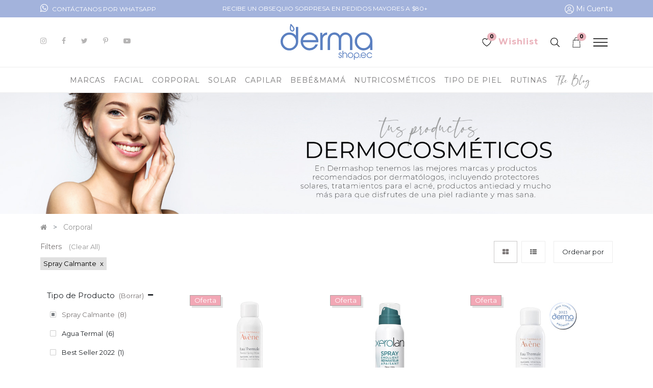

--- FILE ---
content_type: text/html; charset=utf-8
request_url: https://www.dermashop.ec/shop/category/corporal-2?category=2&search=&attrib=1-46&min_price=2.95&max_price=42
body_size: 24474
content:

        <!DOCTYPE html>
        
        
            
        
    <html lang="es-EC" data-website-id="1" data-oe-company-name="DERMASHOP">
            
        
            
            
            
            
                
            
        
        
    <head>
                <meta charset="utf-8"/>
                <meta http-equiv="X-UA-Compatible" content="IE=edge,chrome=1"/>
                <meta name="viewport" content="width=device-width, initial-scale=1, user-scalable=no"/>
        <meta name="generator" content="Odoo"/>
        
        
        
            
            
            
        
        
        
            
            
            
                
                    
                        <meta property="og:type" content="website"/>
                    
                
                    
                        <meta property="og:title" content="Corporal | Dermashop"/>
                    
                
                    
                        <meta property="og:site_name" content="DERMASHOP"/>
                    
                
                    
                        <meta property="og:url" content="https://www.dermashop.ec/shop/category/corporal-2?category=2&amp;search=&amp;attrib=1-46&amp;min_price=2.95&amp;max_price=42"/>
                    
                
                    
                        <meta property="og:image" content="https://www.dermashop.ec/web/image/website/1/social_default_image?unique=39daf77"/>
                    
                
            
            
            
                
                    <meta name="twitter:card" content="summary_large_image"/>
                
                    <meta name="twitter:title" content="Corporal | Dermashop"/>
                
                    <meta name="twitter:image" content="https://www.dermashop.ec/web/image/website/1/social_default_image?unique=39daf77"/>
                
                    <meta name="twitter:site" content="@DermashopEc"/>
                
            
        

        
            
            
        
        <link rel="canonical" href="https://dermashop.ec/shop/category/corporal-2"/>

        <link rel="preconnect" href="https://fonts.gstatic.com/" crossorigin=""/>
    

                <title> Tienda | Dermashop </title>
                <link type="image/x-icon" rel="shortcut icon" href="/web/image/website/1/favicon?unique=39daf77"/>
            <link type="text/css" rel="stylesheet" href="/web/content/94654-335e107/1/web.assets_common.css"/>
            <link type="text/css" rel="stylesheet" href="/web/content/96020-121a7f7/1/web.assets_frontend.css"/>
        
    
        

                <script type="text/javascript">
                    var odoo = {
                        csrf_token: "05a560280c66323e04695a3d03818f87ec2d7ec7o",
                        debug: "",
                    };
                </script>
            <script type="text/javascript">
                odoo.session_info = {"is_admin": false, "is_system": false, "is_website_user": true, "user_id": false, "is_frontend": true, "translationURL": "/website/translations", "cache_hashes": {"translations": "fffff0bbe8fecd02277d954edfb7c75d42e96e10"}};
            </script>
            <script defer="defer" type="text/javascript" src="/web/content/418-ed746a2/1/web.assets_common_minimal_js.js"></script>
            <script defer="defer" type="text/javascript" src="/web/content/419-3a5eadd/1/web.assets_frontend_minimal_js.js"></script>
            
        
    
            <script defer="defer" type="text/javascript" data-src="/web/content/94656-f0258a7/1/web.assets_common_lazy.js"></script>
            <script defer="defer" type="text/javascript" data-src="/web/content/94831-4253034/1/web.assets_frontend_lazy.js"></script>
        
    
        

                
            
            
            
        
            <link rel="manifest" href="/social_push_notifications/static/src/js/manifest.json"/>
        </head>
            <body class="">
                
        
    
            
        <div id="wrapwrap" class="   ">
                
            <div class="te_auto_play_value d-none">
                <span>True</span>
            </div>
        
    <div id="oferta-top">
      <section class="te_header_offer_top py-10" style="background-color: #a3b3dc;padding-top:5px; padding-bottom:5px;">
        <div class="container">
          <div class="row oferta-top-row" style="color: white;">
            <div class="col text-left">
              <a target="_Blank" href="https://wa.me/+593992435255" style="color:white;">
                <i class="fa fa-whatsapp icon-whatsapp mr-1"></i>
                <font style="font-size: 12px;" data-original-title="" title="" aria-describedby="tooltip413072">CONTÁCTANOS POR WHATSAPP</font>
              </a>
            </div>
            <div class="col col-6">
              <font style="font-size: 12px;">RECIBE UN OBSEQUIO SORPRESA EN PEDIDOS MAYORES A $80+ &nbsp;</font>
            </div>
            <div class="col text-right">
              
              <div class="te_signin">
                
                  <a href="/web/login" class="te_user_account_icon">
                    <span class="te_user_account_icon">
                      <img src="/data_derma/static/svg/user-circle.svg" alt="Buscar" height="18" width="18"/>
                      <span style="color:white; font-size:0.875rem;"> Mi Cuenta</span>
                    </span>
                  </a>
                
              </div>
            </div>
          </div>
        </div>
      </section>
    </div>
    <div id="derma-desk" class="te_header_before_overlay">
      <div class="container">
        <div class="row py-3 align-items-center te_header_style_1_main py-sm-2">
          <div class="col-lg-4 t_header_1_left">
            
            
            <div class="col d-flex align-items-start px-0" style="color: #908f8f;">
              <div class="row">
                <div class="col">
                  <a target="_Blank" href="https://www.instagram.com/dermashop.ec/">
                    <i class="fa fa-instagram text-beta" data-original-title="" title="" aria-describedby="tooltip912084" style=""></i>
                  </a>
                </div>
                <div class="col">
                  <a target="_Blank" href="https://www.facebook.com/dermashop.ec">
                    <i class="fa fa-facebook text-beta" data-original-title="" title="" aria-describedby="tooltip960985" style=""></i>
                  </a>
                </div>
                <div class="col">
                  <a href="https://twitter.com/DermashopEc" target="_blank">
                    <i class="fa fa-twitter text-beta" data-original-title="" title="" aria-describedby="tooltip199432" style=""></i>
                  </a>
                </div>
                <div class="col">
                  <a target="_Blank" href="https://www.pinterest.com/dermashopec/">
                    <i class="fa fa-pinterest-p text-beta" data-original-title="" title="" aria-describedby="tooltip63533" style=""></i>
                  </a>
                </div>
                <div class="col">
                  <a target="_Blank" href="https://www.youtube.com/channel/UCH5P2mt0qWIzTWOLdI_eBXg">
                    <i class="fa fa-youtube-play text-beta" data-original-title="" title="" aria-describedby="tooltip937602" style=""></i>
                  </a>
                </div>
              </div>
            </div>
          </div>
          
          
            <a href="/" class="navbar-brand logo te_header_before_logo">
              <span role="img" aria-label="Logo of Dermashop" title="Dermashop"><img src="/web/image/website/1/logo/Dermashop?unique=39daf77" class="img img-fluid" alt="Dermashop"/></span>
            </a>
          
          <div class="col-lg-4 te_header_1_right">
            <div class="te_wish_icon_head ">
              
        
            
            <a href="/shop/wishlist" class="nav-link te_wish_icon_head">
                <img src="/data_derma/static/svg/heart.svg" alt="Buscar" height="16" width="18"/>
                <sup style="background-color: #eab3bc !important;" class="my_wish_quantity o_animate_blink badge badge-primary">
                    0
                </sup>
            </a>
            <a href="/shop/wishlist" class="nav-link te_wish_icon_head">
                <span style="color:#eab3bc; font-weight:bold;letter-spacing: 1px; padding-left: 10px"> Wishlist</span>
            </a>
        
    
            </div>
            <div class="te_header_search px-0">
              <div class="te_srch_icon_header">
                <a href="javascript:void(0);" class="">
                  <img src="/data_derma/static/svg/search.svg" alt="Buscar" height="20" width="18" class="te_srch_icon"/>
                  <i class="fa fa-times te_srch_close" style="position: absolute; right:-100px;top:-13px;z-index:999;"></i>
                </a>
              </div>
              <div class="te_search_popover" tabindex="-1">
                
    
                
            
            
                
                    <input type="hidden" name="attrib" value="1-46"/>
                
            
            
                <form method="get" class="o_wsale_products_searchbar_form o_wait_lazy_js " action="/shop/category/corporal-2?category=2&amp;attrib=1-46">
                    <div role="search" class="input-group">
        <input type="text" name="search" class="search-query form-control oe_search_box" placeholder="Buscar..." data-limit="5" data-display-description="true" data-display-price="true" data-display-image="true" value=""/>
        <div class="input-group-append">
            <button type="submit" class="btn btn-primary oe_search_button" aria-label="Búsqueda" title="Búsqueda"><i class="fa fa-search"></i></button>
        </div>
    </div>

                    <input name="order" type="hidden" class="o_wsale_search_order_by" value=""/>
                    
                </form>
            
            
        
              </div>
            </div>
            <div class="te_cart_icon_head">
              
        
        <a id="my_cart" href="/shop/cart" class="nav-link o_wsale_my_cart">
            <img src="/data_derma/static/svg/shopping-bag.svg" alt="Buscar" height="20" width="18"/>
            <sup style="background-color: #eab3bc !important;" class="my_cart_quantity badge badge-primary">0</sup>
        </a>
    
            </div>
            
            <div class="te_bar_icon">
              <a href="#" class="">
                <img src="/data_derma/static/svg/bars.svg" alt="Buscar" height="16" width="28"/>
              </a>
            </div>
          </div>
        </div>
      </div>
    </div>
  <header id="top" data-anchor="true" data-name="Header" class=" o_affix_enabled">
                    <nav class="navbar navbar-expand-lg te_header_navbar navbar-light
            ">
                <div class="container">
                    <a href="/" class="navbar-brand logo">
            <span role="img" aria-label="Logo of Dermashop" title="Dermashop"><img src="/web/image/website/1/logo/Dermashop?unique=39daf77" class="img img-fluid" alt="Dermashop"/></span>
        </a>
    <button type="button" class="navbar-toggler" data-toggle="collapse" data-target="#top_menu_collapse">
                        <span class="navbar-toggler-icon"></span>
                    </button>
                    <div class="collapse navbar-collapse" id="top_menu_collapse">
                        <ul class="nav navbar-nav ml-auto text-right o_menu_loading" id="top_menu">
                            
        
            
    
    
    <li class="nav-item dropdown  position-static">
        <a data-toggle="dropdown" class="nav-link dropdown-toggle o_mega_menu_toggle" href="/brand">
                <span>MARCAS</span>
            
            
                
            
        </a>
        <div data-name="Mega Menu" class="dropdown-menu o_mega_menu te_mega_animation">





































































<section class="te_menu_style_4 container-fluid te_icons_menu_main py-3 px-3 aos-init none" data-name="Style 4" style="" data-aos="none">
            <div class="row">
                <section class="col-lg-9 align-self-center"><div class="row"><section class="col-lg-2 te_menu_flip_box col-md-2 col-6 col-sm-3"><div class="row align-items-center"><section class="text-center col-12 te_icon_text"><div class="te_menu_flip_box_inner"><a href="/brand/bioderma-5"><img class="img img-responsive img-fluid d-block mx-auto" alt="Clarico-Mega Menus Style 4" src="/web/image/3923/BIODERMA.svg?access_token=6cd9b511-eef8-4bcf-b746-914f16145683" data-original-title="" title="" aria-describedby="tooltip175925"></a></div></section><section class="py-3 text-center col-12 te_icon_text"><a href="/brand/bioderma-5" class="nav-link" data-original-title="" title="" aria-describedby="tooltip659375"><font style="color: rgb(66, 66, 66); font-size: 14px;" data-original-title="" title="" aria-describedby="tooltip489430">Bioderma</font></a></section></div></section><section class="col-lg-2 te_menu_flip_box col-md-2 col-6 col-sm-3"><div class="row align-items-center"><section class="text-center col-12 te_icon_text"><div class="te_menu_flip_box_inner"><a href="/brand/la-roche-posay-23"><img class="img img-responsive img-fluid d-block mx-auto" alt="Clarico-Mega Menus Style 4" src="/web/image/31642/la%20roche%20posay.svg?access_token=63e698de-8101-455b-9731-5fb6e14059cf" data-original-title="" title="" aria-describedby="tooltip440327"></a></div></section><section class="py-3 text-center col-12 te_icon_text"><a href="/brand/la-roche-posay-23" class="nav-link" data-original-title="" title="" aria-describedby="tooltip569192" style=""><font style="font-size: 14px;" data-original-title="" title="" aria-describedby="tooltip993040">La Roche-Posay</font></a><br></section></div></section><section class="col-lg-2 te_menu_flip_box col-md-2 col-6 col-sm-3"><div class="row align-items-center"><section class="text-center col-12 te_icon_text"><div class="te_menu_flip_box_inner"><a href="/brand/cerave-69"><img class="img img-responsive img-fluid d-block mx-auto" alt="Clarico-Mega Menus Style 4" src="/web/image/31643/cerave.svg?access_token=f8540de2-a694-43ec-a9bd-ca5a96af4a1d" data-original-title="" title="" aria-describedby="tooltip833917"></a></div></section><section class="col-12 py-3 te_icon_text text-center"><a href="/brand/cerave-69" class="nav-link" data-original-title="" title="" aria-describedby="tooltip569192"><font style="font-size: 14px;" data-original-title="" title="" aria-describedby="tooltip565338">CeraVe</font></a></section></div></section><section class="col-lg-2 te_menu_flip_box col-md-2 col-6 col-sm-3"><div class="row align-items-center"><section class="text-center col-12 te_icon_text"><div class="te_menu_flip_box_inner"><a href="/brand/eucerin-13"><img class="img img-responsive img-fluid d-block mx-auto" alt="Clarico-Mega Menus Style 4" src="/web/image/3926/eucerin.svg?access_token=03d3a939-a894-47c3-aa72-a1442cfa093c" data-original-title="" title="" aria-describedby="tooltip799663"></a></div></section><section class="py-3 text-center col-12 te_icon_text"><a href="/brand/eucerin-13" class="nav-link" data-original-title="" title="" aria-describedby="tooltip713650"><font style="color: rgb(66, 66, 66); font-size: 14px;" data-original-title="" title="" aria-describedby="tooltip872940">Eucerin</font></a></section></div></section><section class="col-lg-2 te_menu_flip_box col-md-2 col-6 col-sm-3"><div class="row align-items-center"><section class="text-center col-12 te_icon_text"><div class="te_menu_flip_box_inner"><a href="/brand/avene-3"><img class="img img-responsive img-fluid d-block mx-auto" alt="Clarico-Mega Menus Style 4" src="/web/image/31644/avene1.svg?access_token=24287412-2bd6-4ee4-99c9-485ca5776511" data-original-title="" title="" aria-describedby="tooltip470162"></a></div></section><section class="col-12 py-3 te_icon_text text-center"><a href="/brand/avene-3" class="nav-link btn-sm" data-original-title="" title="" aria-describedby="tooltip799325" style=""><font style="font-size: 14px;" data-original-title="" title="" aria-describedby="tooltip766298">Avène</font></a><br></section></div></section><section class="col-lg-2 te_menu_flip_box col-md-2 col-6 col-sm-3"><div class="row align-items-center"><section class="text-center col-12 te_icon_text"><div class="te_menu_flip_box_inner"><a href="/brand/isdin-20"><img class="img img-responsive img-fluid d-block mx-auto" alt="Clarico-Mega Menus Style 4" src="/web/image/31646/isdin.svg?access_token=2aa3de6f-b1b7-4219-a536-49e37b75d7d3" data-original-title="" title="" aria-describedby="tooltip620198"></a></div></section><section class="py-3 text-center col-12 te_icon_text"><a href="/brand/isdin-20" class="nav-link" data-original-title="" title="" aria-describedby="tooltip368600" style=""><font style="font-size: 14px;" data-original-title="" title="" aria-describedby="tooltip158393">Isdin</font></a><br></section></div></section><section class="col-lg-2 te_menu_flip_box col-md-2 col-6 col-sm-3"><div class="row align-items-center"><section class="text-center col-12 te_icon_text"><div class="te_menu_flip_box_inner"><a href="/brand/tocobo-75"><img class="img img-responsive img-fluid d-block mx-auto" alt="Clarico-Mega Menus Style 4" src="/web/image/63662/tocobo.jpg" data-original-title="" title="" aria-describedby="tooltip760255"></a></div></section><section class="py-3 text-center col-12 te_icon_text"><a href="/brand/tocobo-75" class="nav-link" data-original-title="" title="" aria-describedby="tooltip371750"><font style="font-size: 14px;">Tocobo</font></a></section></div></section><section class="col-lg-2 te_menu_flip_box col-md-2 col-6 col-sm-3"><div class="row align-items-center"><section class="text-center col-12 te_icon_text"><div class="te_menu_flip_box_inner"><a href="/brand/bassa-4"><img class="img img-responsive img-fluid d-block mx-auto" alt="Clarico-Mega Menus Style 4" src="/web/image/43585/bassa.svg?access_token=fcf637cc-41d5-4583-8cc1-542bf0601562" data-original-title="" title="" aria-describedby="tooltip43328"></a></div></section><section class="col-12 py-3 te_icon_text text-center"><a href="/brand/bassa-4" class="nav-link" data-original-title="" title="" aria-describedby="tooltip368600"><font style="font-size: 14px;">Bassa</font></a></section></div></section><section class="col-lg-2 te_menu_flip_box col-md-2 col-6 col-sm-3"><div class="row align-items-center"><section class="text-center col-12 te_icon_text"><div class="te_menu_flip_box_inner"><a href="/brand/good-molecules-70"><img class="img img-responsive img-fluid d-block mx-auto" alt="Clarico-Mega Menus Style 4" src="/web/image/37207/good-molecules.jpg" data-original-title="" title="" aria-describedby="tooltip609689"></a></div></section><section class="col-12 py-3 te_icon_text text-center"><a href="/brand/good-molecules-70" class="nav-link" data-original-title="" title="" aria-describedby="tooltip861241"><font style="font-size: 14px;" data-original-title="" title="" aria-describedby="tooltip953098">Good Molecules</font></a></section></div></section><section class="col-lg-2 te_menu_flip_box col-md-2 col-6 col-sm-3"><div class="row align-items-center"><section class="text-center col-12 te_icon_text"><div class="te_menu_flip_box_inner"><a href="/brand/cosrx-76" data-original-title="" title="" aria-describedby="tooltip38099"><img class="img img-responsive img-fluid d-block mx-auto" alt="Clarico-Mega Menus Style 4" src="/web/image/63661/cosrx.jpg" data-original-title="" title="" aria-describedby="tooltip196379"></a></div></section><section class="py-3 text-center col-12 te_icon_text"><a href="/brand/cosrx-76" class="nav-link" data-original-title="" title="" aria-describedby="tooltip650465"><font style="font-size: 14px;" data-original-title="" title="" aria-describedby="tooltip230733">Cosrx</font></a></section></div></section><section class="col-lg-2 te_menu_flip_box col-md-2 col-6 col-sm-3"><div class="row align-items-center"><section class="text-center col-12 te_icon_text"><div class="te_menu_flip_box_inner"><a href="/brand/biofemme-6"><img class="img img-responsive img-fluid d-block mx-auto" alt="Clarico-Mega Menus Style 4" src="/web/image/43586/BIOFEMME.svg?access_token=4a8d9988-f534-4dce-be75-4868e09863c1" data-original-title="" title="" aria-describedby="tooltip366220"></a></div></section><section class="py-3 text-center col-12 te_icon_text"><a href="/brand/biofemme-6" class="nav-link" data-original-title="" title="" aria-describedby="tooltip916547"><font style="font-size: 14px;" data-original-title="" title="" aria-describedby="tooltip640427">BioFemme</font></a></section></div></section><section class="col-lg-2 te_menu_flip_box col-md-2 col-6 col-sm-3"><div class="row align-items-center"><section class="text-center col-12 te_icon_text"><div class="te_menu_flip_box_inner"><a href="/brand/heliocare-360-18"><img class="img img-responsive img-fluid d-block mx-auto" alt="Clarico-Mega Menus Style 4" src="/web/image/43587/HELIOCARE.svg?access_token=52cc7844-eb9f-4a78-8e34-2313e79e6bb8" data-original-title="" title="" aria-describedby="tooltip537088"></a></div></section><section class="py-3 text-center col-12 te_icon_text"><a href="/brand/heliocare-360-18" class="nav-link" data-original-title="" title="" aria-describedby="tooltip81260"><font style="font-size: 14px;" data-original-title="" title="" aria-describedby="tooltip735866">Heliocare</font></a></section></div></section></div></section>
                <section class="col-lg-3"><div class="te_img_hide_small_devices"><a href="/shop" class="flat"><img class="d-block img img-fluid img-responsive mx-auto" alt="Clarico-Mega Menus Style 4" src="/web/image/6106/menumarcas.jpg?access_token=f8826b01-16d9-402e-8e87-9a11d0faa88b" data-original-title="" title="" aria-describedby="tooltip528680"></a></div><div style="text-align: center;"><small><span style="color: rgb(0, 0, 0); font-size: 14px;"><b><a href="/brand">Ver todas las marcas...</a></b></span></small></div></section></div>
        </section>
    
</div>
    </li>

        
            
    
    
    <li class="nav-item dropdown  position-static">
        <a data-toggle="dropdown" class="nav-link dropdown-toggle o_mega_menu_toggle" href="/shop/category/facial-1">
                <span>FACIAL</span>
            
            
                
            
        </a>
        <div data-name="Mega Menu" class="dropdown-menu o_mega_menu te_mega_animation"><section class="te_menu_style_1 container-fluid py-3 px-3 te_img_hide_small_devices" data-name="Style 1">
            <div class="row">
                <div class="col-lg-9 align-self-center">
                    <div class="row">
                        <section class="col-lg-4 col-md-4 col-sm-4 col-12">
                            <div class="te_category-heading-center">
                                <a class="nav-link te_menu_category_heading btn-lg" href="#" data-original-title="" title="" aria-describedby="tooltip707124"><h6><b><font style="color: rgb(0, 0, 0);" data-original-title="" title="" aria-describedby="tooltip987426">POR CATEGORÍA</font></b></h6></a>
                                <p>
                                    <a href="/shop/category/facial-limpieza-facial-7" class="nav-link te_menu_item" data-original-title="" title="" aria-describedby="tooltip228154"><font style="color: rgb(0, 0, 0);" data-original-title="" title="" aria-describedby="tooltip786639">Limpieza Facial</font></a>
                                </p>
                                <p>
                                    <a href="/shop/category/facial-proteccion-solar-8" class="nav-link te_menu_item" data-original-title="" title="" aria-describedby="tooltip59393"><font style="color: rgb(0, 0, 0);" data-original-title="" title="" aria-describedby="tooltip219423">Protección Solar</font></a>
                                </p>
                                <p>
                                    <a href="/shop/category/facial-piel-mixta-grasa-o-acneica-9" class="nav-link te_menu_item" data-original-title="" title="" aria-describedby="tooltip317053"><font style="color: rgb(0, 0, 0);" data-original-title="" title="" aria-describedby="tooltip568121">Piel Mixta, Grasa o Acneica</font></a>
                                </p>
                                <p>
                                    <a href="/shop/category/facial-piel-seca-y-muy-seca-11" class="te_menu_item nav-link" data-original-title="" title="" aria-describedby="tooltip859201"><font style="color: rgb(0, 0, 0);" data-original-title="" title="" aria-describedby="tooltip774395">Piel Seca y Muy Seca</font></a>
                                </p>
                                <p>
                                    <a href="/shop/category/facial-piel-sensible-y-rosacea-12" class="te_menu_item nav-link" data-original-title="" title="" aria-describedby="tooltip827002"><font style="color: rgb(0, 0, 0);" data-original-title="" title="" aria-describedby="tooltip149689">Piel Sensible y Rosácea</font></a>
                                </p>
                            </div>
                        </section>
                        <section class="col-lg-4 col-md-4 col-sm-4 col-12">
                            <div class="te_category-heading-center">
                                
                                <p><a href="/shop/category/facial-piel-deshidratada-13" class="nav-link te_menu_item flat btn-sm" data-original-title="" title=""><font style="color: rgb(0, 0, 0); font-size: 14px;" data-original-title="" title="" aria-describedby="tooltip747771">Piel Deshidratada</font></a></p>
                                <p>
                                    <a href="/shop/category/facial-pigmentacion-y-manchas-14" class="te_menu_item nav-link" data-original-title="" title="" aria-describedby="tooltip33967"><font style="color: rgb(0, 0, 0);" data-original-title="" title="" aria-describedby="tooltip938153">Pigmentación y Manchas</font></a>
                                </p>
                                <p>
                                    <a href="/shop/category/facial-piel-madura-antiedad-15" class="nav-link te_menu_item" data-original-title="" title="" aria-describedby="tooltip187919"><font style="color: rgb(0, 0, 0);" data-original-title="" title="" aria-describedby="tooltip255541">Piel Madura Antiedad</font></a>
                                </p>
                                <p>
                                    <a href="/shop/category/facial-piel-irritada-y-cicatrizacion-16" class="nav-link te_menu_item" data-original-title="" title=""><font style="color: rgb(0, 0, 0);" data-original-title="" title="" aria-describedby="tooltip431405">Piel Irritada y Cicatrización</font></a>
                                </p>
                                <p>
                                    <a href="/shop/category/facial-ojos-17" class="nav-link te_menu_item" data-original-title="" title="" aria-describedby="tooltip276687"><font style="color: rgb(0, 0, 0);" data-original-title="" title="" aria-describedby="tooltip271734">Ojos</font></a></p><p><a href="/shop/category/facial-labios-18" class="nav-link te_menu_item" data-original-title="" title="" aria-describedby="tooltip276687"><font style="color: rgb(0, 0, 0);" data-original-title="" title="" aria-describedby="tooltip706897">Labios</font></a></p>
                            </div>
                        </section>
                        <section class="col-lg-4 col-md-4 col-sm-4 col-12"><div class="te_category-heading-center"><a class="te_menu_category_heading nav-link btn-sm" href="#" data-original-title="" title="" aria-describedby="tooltip226174"><h6><b data-original-title="" title="" aria-describedby="tooltip64741"><font style="color: rgb(0, 0, 0);">tipo de producto</font></b></h6></a><p><a href="/shop/category/facial-1?category=1&amp;search=&amp;attrib=1-233&amp;min_price=2.95&amp;max_price=120.54" class="te_menu_item nav-link" data-original-title="" title="" aria-describedby="tooltip872975"><font style="color: rgb(0, 0, 0);">Agua Micelar</font></a></p><p><a href="/shop/category/facial-1?category=1&amp;search=&amp;attrib=1-234&amp;min_price=2.95&amp;max_price=120.54" class="te_menu_item nav-link" data-original-title="" title="" aria-describedby="tooltip969877"><font style="color: rgb(0, 0, 0);">Agua Termal</font></a></p><p><a href="/shop/category/facial-1?category=1&amp;search=&amp;attrib=1-22&amp;min_price=2.95&amp;max_price=120.54" class="nav-link te_menu_item" data-original-title="" title=""><font style="color: rgb(0, 0, 0);">Hidratante Facial</font></a></p><p><a href="/shop/category/facial-1?category=1&amp;search=&amp;attrib=1-43&amp;min_price=2.95&amp;max_price=120.54" class="nav-link te_menu_item" data-original-title="" title=""><font style="color: rgb(0, 0, 0);">Sérum y Ampollas Faciales</font></a></p><p><a href="/shop/category/facial-1" class="nav-link te_menu_item" data-original-title="" title="" aria-describedby="tooltip329243"><font style="color: rgb(99, 99, 99);"><b data-original-title="" title="" aria-describedby="tooltip928408">Ver Todos Los Productos...</b></font></a></p></div></section>
                    </div>
                </div>
                <div class="col-lg-3 te_img_hide_small_devices">
                    <section class="te_menu-right-side-img-div">
                        </section><br><a href="/brand/martiderm-26"><img class="d-block img img-fluid img-responsive mx-auto shadow" alt="Clarico-Mega Menus Style 1" src="/web/image/6107/menu-facial.jpg?access_token=06b03667-128f-4558-a4c0-16c4b062393d" data-original-title="" title="" aria-describedby="tooltip375494"></a><section class="te_menu-right-side-img-div"></section></div>
            </div>
        </section>
    
</div>
    </li>

        
            
    
    
    <li class="nav-item dropdown active position-static">
        <a data-toggle="dropdown" class="nav-link dropdown-toggle o_mega_menu_toggle" href="/shop/category/corporal-2">
                <span>CORPORAL</span>
            
            
                
            
        </a>
        <div data-name="Mega Menu" class="dropdown-menu o_mega_menu te_mega_animation"><section class="te_menu_style_1 container-fluid py-3 px-3 te_img_hide_small_devices" data-name="Style 1">
            <div class="row">
                <div class="col-lg-9 align-self-center">
                    <div class="row">
                        <section class="col-lg-4 col-md-4 col-sm-4 col-12"><div class="te_category-heading-center"><a class="nav-link te_menu_category_heading" href="#" data-original-title="" title="" aria-describedby="tooltip78973"><h6><b><font style="color: black;">POR CATEGORÍA </font></b></h6></a><p><a href="/shop/category/corporal-limpieza-corporal-19" class="nav-link te_menu_item" data-original-title="" title="" aria-describedby="tooltip90505"><font style="color: rgb(0, 0, 0);" data-original-title="" title="" aria-describedby="tooltip660913">Limpieza Corporal</font></a></p><p><a href="/shop/category/corporal-proteccion-solar-20" class="te_menu_item nav-link" data-original-title="" title="" aria-describedby="tooltip425811"><font style="color: rgb(0, 0, 0);" data-original-title="" title="" aria-describedby="tooltip800535">Protección Solar</font></a></p><p><a href="/shop/category/corporal-piel-muy-seca-y-atopica-21" class="nav-link te_menu_item" data-original-title="" title=""><font style="color: rgb(0, 0, 0);" data-original-title="" title="" aria-describedby="tooltip977791">Piel Muy Seca y Atópica</font></a></p><p><a href="/shop/category/corporal-piel-seca-y-descamativa-22" class="nav-link te_menu_item" data-original-title="" title="" aria-describedby="tooltip520326"><font style="color: rgb(0, 0, 0);" data-original-title="" title="" aria-describedby="tooltip774989">Piel Seca y Descamativa</font></a></p><p><a href="/shop/category/corporal-manchas-corporales-23" class="te_menu_item nav-link" data-original-title="" title="" aria-describedby="tooltip313230"><font style="color: rgb(0, 0, 0);" data-original-title="" title="" aria-describedby="tooltip80583">Manchas Corporales</font></a></p></div></section>
                        <section class="col-lg-4 col-md-4 col-sm-4 col-12">
                            <div class="te_category-heading-center"><p><a href="/shop/category/corporal-piel-irritada-y-cicatrizacion-30" class="nav-link te_menu_item btn-sm" data-original-title="" title="" aria-describedby="tooltip565903"><font style="color: rgb(0, 0, 0); font-size: 14px;">Piel Irritada y Cicatrización</font></a></p><p><a href="/shop/category/corporal-hidratante-corporal-25" class="nav-link te_menu_item" data-original-title="" title="" aria-describedby="tooltip219303"><font style="color: rgb(0, 0, 0);" data-original-title="" title="" aria-describedby="tooltip748141">Hidratante Corporal</font></a></p><p><a href="/shop/category/corporal-manos-y-unas-26" class="te_menu_item nav-link" data-original-title="" title="" aria-describedby="tooltip132161"><font style="color: rgb(0, 0, 0);" data-original-title="" title="" aria-describedby="tooltip134011">Manos y Uñas</font></a></p><p><a href="/shop/category/corporal-cuidado-pies-y-piernas-27" class="te_menu_item nav-link" data-original-title="" title="" aria-describedby="tooltip396432"><font style="color: rgb(0, 0, 0);" data-original-title="" title="" aria-describedby="tooltip382101">Cuidado Pies y Piernas</font></a></p><p><a href="/shop/category/corporal-cuidado-intimo-28" class="te_menu_item nav-link" data-original-title="" title="" aria-describedby="tooltip646622"><font style="color: rgb(0, 0, 0);" data-original-title="" title="" aria-describedby="tooltip55391">Cuidado Intimo</font></a></p><p><a href="/shop/category/corporal-desodorantes-y-antitranspirantes-29" class="te_menu_item nav-link" data-original-title="" title="" aria-describedby="tooltip646622"><font style="color: rgb(0, 0, 0);" data-original-title="" title="" aria-describedby="tooltip46285">Desod</font><font style="color: rgb(0, 0, 0);" data-original-title="" title="" aria-describedby="tooltip46285">orantes y Antitranspirantes</font></a></p></div>
                        </section>
                        <section class="col-lg-4 col-md-4 col-sm-4 col-12">
                            <div class="te_category-heading-center">
                                <a class="nav-link te_menu_category_heading" href="#" data-original-title="" title="" aria-describedby="tooltip810189"><h6><b>pOR PRODUCTO</b></h6></a>
                                <p>
                                    <a href="/shop/category/corporal-2?category=2&amp;search=&amp;attrib=1-53&amp;min_price=2.95&amp;max_price=42.0" class="te_menu_item nav-link" data-original-title="" title="" aria-describedby="tooltip698019"><font style="color: rgb(0, 0, 0);">Tratamiento Intensivo</font></a>
                                </p>
                                <p>
                                    <a href="/shop/category/corporal-2?category=2&amp;search=&amp;attrib=1-46&amp;min_price=2.95&amp;max_price=42" class="nav-link te_menu_item" data-original-title="" title="" aria-describedby="tooltip184980"><font style="color: rgb(0, 0, 0);">Spray Calmante</font></a>
                                </p>
                                <p>
                                    <a href="#" class="te_menu_item nav-link" data-original-title="" title="" aria-describedby="tooltip685234"><font style="color: rgb(0, 0, 0);">Exfoliante Corporal</font></a>
                                </p>
                                <p>
                                    <a href="/shop/category/corporal-2?category=2&amp;search=&amp;attrib=1-50&amp;min_price=2.95&amp;max_price=42" class="nav-link te_menu_item" data-original-title="" title="" aria-describedby="tooltip742053"><font style="color: rgb(0, 0, 0);">Tratamiento Específico </font></a>
                                </p>
                                <p>
                                    <a href="/shop/category/corporal-2" class="nav-link te_menu_item" data-original-title="" title="" aria-describedby="tooltip81028"><font style="color: rgb(99, 99, 99);"><b data-original-title="" title="" aria-describedby="tooltip912179">Ver Todos Los Productos...</b></font></a>
                                </p>
                            </div>
                        </section>
                    </div>
                </div>
                <div class="col-lg-3 te_img_hide_small_devices">
                    <section class="te_menu-right-side-img-div">
                        </section><br><a href="/brand/bioderma-5?search=&amp;attrib=3-219&amp;min_price=2.95&amp;max_price=120.54"><img class="img img-responsive img-fluid d-block mx-auto shadow" alt="Clarico-Mega Menus Style 1" src="/web/image/6108/menucorporal.jpg?access_token=f4d37948-4a8a-48ad-9290-4a245fe24ec9" data-original-title="" title="" aria-describedby="tooltip854375"></a><section class="te_menu-right-side-img-div">
                    </section>
                </div>
            </div>
        </section>
    
</div>
    </li>

        
            
    
    
    <li class="nav-item dropdown  position-static">
        <a data-toggle="dropdown" class="nav-link dropdown-toggle o_mega_menu_toggle" href="/shop/category/solar-3">
                <span>SOLAR</span>
            
            
                
            
        </a>
        <div data-name="Mega Menu" class="dropdown-menu o_mega_menu te_mega_animation"><section class="te_menu_style_1 container-fluid py-3 px-3 te_img_hide_small_devices" data-name="Style 1">
            <div class="row">
                <div class="col-lg-9 align-self-center">
                    <div class="row">
                        <section class="col-lg-4 col-md-4 col-sm-4 col-12">
                            <div class="te_category-heading-center">
                                <a class="nav-link te_menu_category_heading" href="#" data-original-title="" title="" aria-describedby="tooltip232985"><h6><b>POR CATEGORÍA</b></h6></a>
                                <p>
                                    <a href="/shop/category/solar-protectores-faciales-31" class="nav-link te_menu_item" data-original-title="" title="" aria-describedby="tooltip697186"><font style="color: rgb(0, 0, 0);" data-original-title="" title="" aria-describedby="tooltip14764">Protectores Faciales</font></a>
                                </p>
                                <p>
                                    <a href="/shop/category/solar-protectores-corporales-32" class="te_menu_item nav-link" data-original-title="" title="" aria-describedby="tooltip376345"><font style="color: rgb(0, 0, 0);" data-original-title="" title="" aria-describedby="tooltip900112">Protectores Corporales</font></a>
                                </p>
                                <p>
                                    <a href="/shop/category/solar-protectores-minerales-33" class="te_menu_item nav-link" data-original-title="" title="" aria-describedby="tooltip511091"><font style="color: rgb(0, 0, 0);" data-original-title="" title="" aria-describedby="tooltip633222">Protectores Minerales</font></a>
                                </p>
                                <p>
                                    <a href="/shop/category/solar-bebe-y-ninos-34" class="nav-link te_menu_item" data-original-title="" title="" aria-describedby="tooltip837204"><font style="color: rgb(0, 0, 0);" data-original-title="" title="" aria-describedby="tooltip11483">Bebé y Niños</font></a>
                                </p>
                                <p>
                                    <a href="/shop/category/solar-piel-con-manchas-35" class="te_menu_item nav-link" data-original-title="" title="" aria-describedby="tooltip691048"><font style="color: rgb(0, 0, 0);" data-original-title="" title="" aria-describedby="tooltip80113">Piel con Manchas</font></a></p><p><a href="/shop/category/solar-piel-mixta-grasa-o-acneica-36" class="nav-link te_menu_item" data-original-title="" title="" aria-describedby="tooltip691048"><font style="color: rgb(0, 0, 0);" data-original-title="" title="" aria-describedby="tooltip801843">Piel Mixta, Grasa o Acneica</font></a></p>
                            </div>
                        </section>
                        <section class="col-lg-4 col-md-4 col-sm-4 col-12">
                            <div class="te_category-heading-center">
                                
                                <p><a href="/shop/category/solar-piel-normal-a-mixta-37" class="nav-link te_menu_item btn-sm" data-original-title="" title="" aria-describedby="tooltip147258"><font style="color: rgb(0, 0, 0); font-size: 14px;" data-original-title="" title="" aria-describedby="tooltip888362">Piel Normal a Mixta </font></a></p>
                                <p>
                                    <a href="/shop/category/solar-piel-sensible-e-intolerante-38" class="te_menu_item nav-link" data-original-title="" title="" aria-describedby="tooltip675676"><font style="color: rgb(0, 0, 0);" data-original-title="" title="" aria-describedby="tooltip244790">Piel Sensible e Intolerante</font></a>
                                </p>
                                <p>
                                    <a href="/shop/category/solar-piel-sensible-y-rosacea-39" class="te_menu_item nav-link" data-original-title="" title=""><font style="color: rgb(0, 0, 0);" data-original-title="" title="" aria-describedby="tooltip573146">Piel Sensible y Rosácea</font></a>
                                </p>
                                <p>
                                    <a href="/shop/category/solar-piel-seca-40" class="nav-link te_menu_item" data-original-title="" title="" aria-describedby="tooltip131177"><font style="color: rgb(0, 0, 0);" data-original-title="" title="" aria-describedby="tooltip184560">Piel Seca</font></a>
                                </p>
                                <p>
                                    <a href="/shop/category/solar-protectores-antiedad-42" class="te_menu_item nav-link" data-original-title="" title="" aria-describedby="tooltip654769"><font style="color: rgb(0, 0, 0);" data-original-title="" title="" aria-describedby="tooltip946076">Protectores Antiedad</font></a></p><p><a href="/shop/category/solar-suplementos-solares-71" class="te_menu_item nav-link" data-original-title="" title="" aria-describedby="tooltip654769"><font style="color: rgb(0, 0, 0);" data-original-title="" title="" aria-describedby="tooltip410670">Suplementos Solares</font></a></p><p><a href="/shop/category/solar-packs-solares-70" class="te_menu_item nav-link" data-original-title="" title="" aria-describedby="tooltip654769"><font style="color: rgb(0, 0, 0);">Packs Solares</font></a></p>
                            </div>
                        </section>
                        <section class="col-lg-4 col-md-4 col-sm-4 col-12">
                            <div class="te_category-heading-center">
                                <a class="nav-link te_menu_category_heading" href="#" data-original-title="" title="" aria-describedby="tooltip458434"><h6><b>pOR pRODUCTO</b></h6></a><p>
                                    <a href="/shop/category/solar-3?category=3&amp;search=&amp;attrib=1-36&amp;min_price=14.29&amp;max_price=56.16" class="nav-link te_menu_item" data-original-title="" title="" aria-describedby="tooltip705502"><font style="color: rgb(0, 0, 0);">Protector en Crema</font></a>
                                </p>
                                <p>
                                    <a href="/shop/category/solar-3?category=3&amp;search=&amp;attrib=1-41&amp;min_price=14.29&amp;max_price=56.16" class="te_menu_item nav-link" data-original-title="" title="" aria-describedby="tooltip500966"><font style="color: rgb(0, 0, 0);">Protector en Fluido</font></a>
                                </p>
                                <p>
                                    <a href="/shop/category/solar-3?category=3&amp;search=&amp;attrib=1-37&amp;min_price=14.29&amp;max_price=56.16" class="nav-link te_menu_item" data-original-title="" title="" aria-describedby="tooltip943817"><font style="color: rgb(0, 0, 0);">Protector en Gel</font></a>
                                </p>
                                <p>
                                    <a href="/shop/category/solar-3?category=3&amp;search=&amp;attrib=1-39&amp;min_price=14.29&amp;max_price=56.16" class="nav-link te_menu_item" data-original-title="" title="" aria-describedby="tooltip132892"><font style="color: rgb(0, 0, 0);">Protector en Spray</font></a>
                                </p>
                                <p>
                                    <a href="/shop/category/solar-3?category=3&amp;search=&amp;attrib=1-38&amp;min_price=14.29&amp;max_price=56.16" class="nav-link te_menu_item" data-original-title="" title="" aria-describedby="tooltip33948"><font style="color: rgb(0, 0, 0);">Protector en Loción</font></a></p><p><a href="/shop/category/solar-3" class="nav-link te_menu_item" data-original-title="" title="" aria-describedby="tooltip33948"><font style="color: rgb(66, 66, 66);"><b data-original-title="" title="" aria-describedby="tooltip561398">Ver Todos Los Productos...</b></font></a></p>
                            </div>
                        </section>
                    </div>
                </div>
                <div class="col-lg-3 te_img_hide_small_devices">
                    <section class="te_menu-right-side-img-div">
                        </section><br><br><a href="/brand/tizo-42"><img class="img img-responsive img-fluid d-block mx-auto shadow" alt="Clarico-Mega Menus Style 1" src="/web/image/6109/menusolar.jpg?access_token=f16d2559-3333-4a2b-926d-e02f5c2b7cb2" data-original-title="" title="" aria-describedby="tooltip60837"></a><section class="te_menu-right-side-img-div">
                    </section>
                </div>
            </div>
        </section>
    
</div>
    </li>

        
            
    
    
    <li class="nav-item dropdown  position-static">
        <a data-toggle="dropdown" class="nav-link dropdown-toggle o_mega_menu_toggle" href="/shop/category/capilar-4">
                <span>CAPILAR</span>
            
            
                
            
        </a>
        <div data-name="Mega Menu" class="dropdown-menu o_mega_menu te_mega_animation"><section class="te_menu_style_1 container-fluid py-3 px-3 te_img_hide_small_devices" data-name="Style 1">
            <div class="row">
                <div class="col-lg-9 align-self-center">
                    <div class="row">
                        <section class="col-lg-4 col-md-4 col-sm-4 col-12"><div class="te_category-heading-center"><a class="nav-link te_menu_category_heading" href="#" data-original-title="" title="" aria-describedby="tooltip892588"><h6><b>POR CATEGORÍA</b></h6></a><p><a href="/shop/category/capilar-anticaida-44" class="nav-link te_menu_item" data-original-title="" title="" aria-describedby="tooltip283588"><font style="color: rgb(0, 0, 0);" data-original-title="" title="" aria-describedby="tooltip287043">Anticaída </font></a></p><p><a href="/shop/category/capilar-anticaspa-45" class="te_menu_item nav-link" data-original-title="" title="" aria-describedby="tooltip50047"><font style="color: rgb(0, 0, 0);" data-original-title="" title="" aria-describedby="tooltip125434">Anticaspa</font></a></p><p><a href="/shop/category/capilar-dermatitis-seborreica-46" class="te_menu_item nav-link" data-original-title="" title="" aria-describedby="tooltip843176"><font style="color: rgb(0, 0, 0);" data-original-title="" title="" aria-describedby="tooltip469301">Dermatitis Seborreica</font></a></p><p><a href="/shop/category/capilar-suplementos-y-vitaminas-47" class="te_menu_item nav-link" data-original-title="" title="" aria-describedby="tooltip185812"><font style="color: rgb(0, 0, 0);" data-original-title="" title="" aria-describedby="tooltip942083">Suplementos y Vitaminas</font></a></p><p><a href="/shop/category/capilar-bebe-y-ninos-48" class="te_menu_item nav-link" data-original-title="" title="" aria-describedby="tooltip10493"><font style="color: rgb(0, 0, 0);" data-original-title="" title="" aria-describedby="tooltip863594">Bebé y Niños</font></a></p></div></section>
                        <section class="col-lg-4 col-md-4 col-sm-4 col-12">
                            <div class="te_category-heading-center">
                                
                                <p>
                                    <a href="/shop/category/capilar-pelo-seco-y-fragil-49" class="nav-link te_menu_item btn-sm" data-original-title="" title="" aria-describedby="tooltip581972"><font style="color: rgb(0, 0, 0); font-size: 14px;" data-original-title="" title="" aria-describedby="tooltip981089">Pelo Seco y Fragíl</font></a>
                                </p>
                                <p>
                                    <a href="/shop/category/capilar-pelo-graso-50" class="te_menu_item nav-link" data-original-title="" title="" aria-describedby="tooltip289473"><font style="color: rgb(0, 0, 0);" data-original-title="" title="" aria-describedby="tooltip351842">Pelo Graso</font></a>
                                </p>
                                <p>
                                    <a href="/shop/category/capilar-pelo-tenido-51" class="nav-link te_menu_item" data-original-title="" title="" aria-describedby="tooltip83260"><font style="color: rgb(0, 0, 0);" data-original-title="" title="" aria-describedby="tooltip784554">Pelo Teñido</font></a>
                                </p>
                                <p>
                                    <a href="/shop/category/capilar-pelo-danado-y-sensibilizado-52" class="te_menu_item nav-link" data-original-title="" title="" aria-describedby="tooltip703761"><font style="color: rgb(0, 0, 0);" data-original-title="" title="" aria-describedby="tooltip654452">Pelo Dañado y Sensibilizado</font></a>
                                </p>
                                <p>
                                    <a href="/shop/category/capilar-pelo-ondulado-y-con-frizz-53" class="te_menu_item nav-link" data-original-title="" title="" aria-describedby="tooltip114984"><font style="color: rgb(0, 0, 0);" data-original-title="" title="" aria-describedby="tooltip15627">Pelo Ondulado y con Frizz</font></a></p><p><a href="/shop/category/capilar-todo-tipo-de-pelo-54" class="nav-link te_menu_item" data-original-title="" title="" aria-describedby="tooltip114984"><font style="color: rgb(0, 0, 0);" data-original-title="" title="" aria-describedby="tooltip731678">Todo Tipo de Pelo</font></a></p>
                            </div>
                        </section>
                        <section class="col-lg-4 col-md-4 col-sm-4 col-12">
                            <div class="te_category-heading-center">
                                <a class="te_menu_category_heading nav-link" href="#" data-original-title="" title="" aria-describedby="tooltip45667"><h6><b>POR PRODUCTO</b></h6></a>
                                <p>
                                    <a href="/shop/category/capilar-4?category=4&amp;search=&amp;attrib=1-44&amp;min_price=7.69&amp;max_price=114.29" class="te_menu_item nav-link" data-original-title="" title="" aria-describedby="tooltip332165"><font style="color: rgb(0, 0, 0);">Shampoo</font></a>
                                </p>
                                <p>
                                    <a href="#" class="nav-link te_menu_item" data-original-title="" title="" aria-describedby="tooltip278106"><font style="color: rgb(0, 0, 0);" data-original-title="" title="" aria-describedby="tooltip134019">Acondicionador</font></a>
                                </p>
                                <p>
                                    <a href="#" class="te_menu_item nav-link" data-original-title="" title="" aria-describedby="tooltip318180"><font style="color: rgb(0, 0, 0);">Tratamientos y Mascarillas</font></a>
                                </p>
                                <p>
                                    <a href="/shop/category/capilar-4?category=4&amp;search=&amp;attrib=1-42&amp;min_price=7.69&amp;max_price=114.29" class="te_menu_item nav-link" data-original-title="" title="" aria-describedby="tooltip93542"><font style="color: rgb(0, 0, 0);">Sérum y Ampollas</font></a>
                                </p>
                                <p>
                                    <a href="/shop/category/capilar-4" class="te_menu_item nav-link" data-original-title="" title="" aria-describedby="tooltip409444"><font style="color: rgb(99, 99, 99);"><b data-original-title="" title="" aria-describedby="tooltip529616">Ver Todos Los Productos...</b></font></a>
                                </p>
                            </div>
                        </section>
                    </div>
                </div>
                <div class="col-lg-3 te_img_hide_small_devices">
                    <section class="te_menu-right-side-img-div">
                        </section><br><a href="/brand/phyto-34"><img class="img img-responsive img-fluid d-block mx-auto shadow" alt="Clarico-Mega Menus Style 1" src="/web/image/6110/menucapilar.jpg?access_token=71ea3c58-6464-4366-b3ac-9f4e8d5aa6ac" data-original-title="" title="" aria-describedby="tooltip460293" style=""> </a><section class="te_menu-right-side-img-div">
                    </section>
                </div>
            </div>
        </section>
    
</div>
    </li>

        
            
    
    
    <li class="nav-item dropdown  position-static">
        <a data-toggle="dropdown" class="nav-link dropdown-toggle o_mega_menu_toggle" href="/shop/category/bebe-mama-5">
                <span>BEBÉ&amp;MAMÁ</span>
            
            
                
            
        </a>
        <div data-name="Mega Menu" class="dropdown-menu o_mega_menu te_mega_animation"><section class="te_menu_style_1 container-fluid py-3 px-3 te_img_hide_small_devices" data-name="Style 1">
            <div class="row">
                <div class="col-lg-9 align-self-center">
                    <div class="row">
                        <section class="col-lg-4 col-md-4 col-sm-4 col-12"><div class="te_category-heading-center"><a class="nav-link te_menu_category_heading" href="#" data-original-title="" title="" aria-describedby="tooltip216315"><h6 data-original-title="" title="" aria-describedby="tooltip421826"><b>Por Categoría</b></h6></a><p><a href="/shop/category/bebe-mama-limpieza-corporal-55" class="nav-link te_menu_item" data-original-title="" title="" aria-describedby="tooltip455784"><font style="color: rgb(0, 0, 0);" data-original-title="" title="" aria-describedby="tooltip72704">Limpieza Corporal</font></a></p><p><a href="/shop/category/bebe-mama-cuidado-facial-56" class="te_menu_item nav-link" data-original-title="" title="" aria-describedby="tooltip759157"><font style="color: rgb(0, 0, 0);" data-original-title="" title="" aria-describedby="tooltip386253">Cuidado Facial</font></a></p><p><a href="/shop/category/bebe-mama-cuidado-corporal-57" class="te_menu_item nav-link" data-original-title="" title="" aria-describedby="tooltip206038"><font style="color: rgb(0, 0, 0);" data-original-title="" title="" aria-describedby="tooltip782743">Cuidado Corporal</font></a></p><p><a href="/shop/category/bebe-mama-piel-muy-seca-y-atopica-58" class="nav-link te_menu_item" data-original-title="" title="" aria-describedby="tooltip405684"><font style="color: rgb(0, 0, 0);" data-original-title="" title="" aria-describedby="tooltip909614">Piel Muy Seca y Atópica</font></a></p></div></section>
                        <section class="col-lg-4 col-md-4 col-sm-4 col-12"><div class="te_category-heading-center"><p><a href="/shop/category/bebe-mama-higiene-capilar-59" class="nav-link te_menu_item btn-sm" data-original-title="" title="" aria-describedby="tooltip84977"><font style="color: rgb(0, 0, 0); font-size: 14px;" data-original-title="" title="" aria-describedby="tooltip329758">Higiene Capilar</font></a></p><p><a href="/shop/category/bebe-mama-cuidado-del-panal-60" class="te_menu_item nav-link" data-original-title="" title="" aria-describedby="tooltip136067"><font style="color: rgb(0, 0, 0);" data-original-title="" title="" aria-describedby="tooltip227549">Cuidado del Pañal</font></a></p><p><a href="/shop/category/bebe-mama-proteccion-solar-61" class="nav-link te_menu_item" data-original-title="" title="" aria-describedby="tooltip672850"><font style="color: rgb(0, 0, 0);" data-original-title="" title="" aria-describedby="tooltip792657">Protección Solar</font></a></p><p><a href="/shop/category/bebe-mama-estrias-y-reafirmantes-62" class="nav-link te_menu_item" data-original-title="" title="" aria-describedby="tooltip695842"><font style="color: rgb(0, 0, 0);" data-original-title="" title="" aria-describedby="tooltip42408">Estrías y Reafirmantes</font></a></p><p><a href="/shop/category/bebe-mama-cuidado-mama-63" class="nav-link te_menu_item" data-original-title="" title="" aria-describedby="tooltip261925"><font style="color: rgb(0, 0, 0);" data-original-title="" title="" aria-describedby="tooltip522842">Cuidado de Mamá</font></a></p></div></section><section class="col-lg-4 col-md-4 col-sm-4 col-12"><div class="te_category-heading-center"><a class="te_menu_category_heading nav-link" href="#" data-original-title="" title="" aria-describedby="tooltip55533"><h6><b>por producto</b></h6></a><p><a href="/shop/category/bebe-mama-5?category=5&amp;search=&amp;attrib=1-8&amp;min_price=3.13&amp;max_price=42.0" class="nav-link te_menu_item" data-original-title="" title="" aria-describedby="tooltip398266"><font style="color: rgb(0, 0, 0);">Crema Hidratante</font></a></p><p><a href="/shop/category/bebe-mama-5?category=5&amp;search=&amp;attrib=1-9&amp;min_price=3.13&amp;max_price=42" class="nav-link te_menu_item" data-original-title="" title="" aria-describedby="tooltip845270"><font style="color: rgb(0, 0, 0);">Crema Facial</font></a></p><p><a href="/shop/category/bebe-mama-5?category=5&amp;search=&amp;attrib=1-7&amp;min_price=3.13&amp;max_price=42" class="te_menu_item nav-link" data-original-title="" title="" aria-describedby="tooltip310723"><font style="color: rgb(0, 0, 0);">Crema Antipañalitis</font></a></p><p><a href="/shop/category/bebe-mama-5" class="nav-link te_menu_item" data-original-title="" title="" aria-describedby="tooltip10404"><font style="color: rgb(99, 99, 99);"><b data-original-title="" title="" aria-describedby="tooltip323856">Ver Todos Los Productos...</b></font></a></p></div></section></div>
                </div>
                <div class="col-lg-3 te_img_hide_small_devices">
                    <section class="te_menu-right-side-img-div">
                        </section><a href="/brand/sanosan-38"><img class="img img-responsive img-fluid d-block mx-auto shadow" alt="Clarico-Mega Menus Style 1" src="/web/image/6111/menubebe.jpg?access_token=9bfa58c3-82eb-40d0-8365-e9d26aeb2e95" data-original-title="" title="" aria-describedby="tooltip421802"></a><section class="te_menu-right-side-img-div">
                    </section>
                </div>
            </div>
        </section>
    
</div>
    </li>

        
            
    
    
    <li class="nav-item dropdown  position-static">
        <a data-toggle="dropdown" class="nav-link dropdown-toggle o_mega_menu_toggle" href="/shop/category/nutricosmeticos-6">
                <span>NUTRICOSMÉTICOS</span>
            
            
                
            
        </a>
        <div data-name="Mega Menu" class="dropdown-menu o_mega_menu "><section class="te_menu_style_1 container-fluid py-3 px-3 te_img_hide_small_devices aos-init" data-name="Style 1" data-aos="fade-up">
            <div class="row">
                <div class="col-lg-9 align-self-center">
                    <div class="row">
                        <section class="col-lg-4 col-md-4 col-sm-4 col-12">
                            <div class="te_category-heading-center">
                                <a class="nav-link te_menu_category_heading" href="#" data-original-title="" title="" aria-describedby="tooltip262386"><h6><b data-original-title="" title="" aria-describedby="tooltip38962">Por Categoría</b></h6></a>
                                <p>
                                    <a href="/shop/category/nutricosmeticos-suplementos-anticaida-64" class="nav-link te_menu_item" data-original-title="" title=""><font style="color: rgb(0, 0, 0);">Suplementos Anticaída</font></a>
                                </p>
                                <p>
                                    <a href="/shop/category/nutricosmeticos-suplementos-solares-65" class="te_menu_item nav-link" data-original-title="" title="" aria-describedby="tooltip635429"><font style="color: rgb(0, 0, 0);">Suplementos Solares</font></a>
                                </p>
                                <p>
                                    <a href="/shop/category/nutricosmeticos-suplementos-antiedad-66" class="nav-link te_menu_item" data-original-title="" title="" aria-describedby="tooltip395939"><font style="color: rgb(0, 0, 0);">Suplementos Antiedad</font></a>
                                </p>
                                <p>
                                    <a href="/shop/category/nutricosmeticos-multivitaminas-67" class="te_menu_item nav-link" data-original-title="" title="" aria-describedby="tooltip184280"><font style="color: rgb(0, 0, 0);">Multivitaminas</font></a>
                                </p>
                                <p>
                                    <a href="/shop/category/nutricosmeticos-colagenos-68" class="te_menu_item nav-link" data-original-title="" title="" aria-describedby="tooltip938214"><font style="color: rgb(0, 0, 0);">Colágeno</font></a>
                                </p>
                            </div>
                        </section>
                        <section class="col-lg-4 col-md-4 col-sm-4 col-12">
                            <div class="te_category-heading-center">
                                <a class="te_menu_category_heading nav-link" href="#" data-original-title="" title="" aria-describedby="tooltip72746"><h6><b>por producto</b></h6></a>
                                <p>
                                    <a href="/shop/category/nutricosmeticos-6?category=6&amp;search=&amp;attrib=1-47&amp;min_price=5.9&amp;max_price=50.84" class="nav-link te_menu_item" data-original-title="" title="" aria-describedby="tooltip639265"><font style="color: rgb(0, 0, 0);">Tabletas y Cápsulas</font></a>
                                </p>
                                <p>
                                    <a href="/shop/category/nutricosmeticos-6?category=6&amp;search=&amp;attrib=1-20&amp;min_price=5.9&amp;max_price=50.84" class="te_menu_item nav-link" data-original-title="" title="" aria-describedby="tooltip897782"><font style="color: rgb(0, 0, 0);">Gomitas</font></a>
                                </p>
                                <p>
                                    <a href="/shop/category/nutricosmeticos-6?category=6&amp;search=&amp;attrib=1-45&amp;min_price=5.9&amp;max_price=50.84" class="nav-link te_menu_item" data-original-title="" title="" aria-describedby="tooltip176460"><font style="color: rgb(0, 0, 0);">Sobres</font></a>
                                </p>
                                <p>
                                    <a href="#" class="te_menu_item nav-link" data-original-title="" title="" aria-describedby="tooltip77111"><font style="color: rgb(0, 0, 0);" data-original-title="" title="" aria-describedby="tooltip791765">Polvo</font></a>
                                </p>
                                <p>
                                    <a href="#" class="te_menu_item nav-link" data-original-title="" title="" aria-describedby="tooltip212363"><font style="color: rgb(0, 0, 0);">Gotas</font></a>
                                </p>
                            </div>
                        </section>
                        <section class="col-lg-4 col-md-4 col-sm-4 col-12 zoom-in-up aos-init" data-aos="zoom-in-up">
                            <div class="te_category-heading-center"><a href="/brand/sugarbears-40"><img class="img-fluid o_we_custom_image shadow" src="/web/image/6112/menunutri.jpg?access_token=166127d4-6fcd-4c29-b99c-21b620516c49" data-original-title="" title="" aria-describedby="tooltip878460" style="transform: translateX(0.5%) translateY(5.7%);"></a>
                                <br><a class="nav-link te_menu_category_heading" href="#" data-original-title="" title="" aria-describedby="tooltip375977"></a>
                                
                                
                                
                                
                                
                            </div>
                        </section>
                    </div>
                </div>
                <div class="col-lg-3 te_img_hide_small_devices">
                    <section class="te_menu-right-side-img-div">
                        </section><br><a href="/brand/biosil-7"><img class="img img-responsive img-fluid d-block mx-auto shadow" alt="Clarico-Mega Menus Style 1" src="/web/image/6113/menunutri2.jpg?access_token=945ceea1-92d3-4a33-91ae-0dfeea30e753" data-original-title="" title="" aria-describedby="tooltip758686"></a><section class="te_menu-right-side-img-div">
                    </section>
                </div>
            </div>
        </section>
    
</div>
    </li>

        
            
    
    
    <li class="nav-item dropdown  position-static">
        <a data-toggle="dropdown" class="nav-link dropdown-toggle o_mega_menu_toggle" href="#">
                <span>TIPO DE PIEL</span>
            
            
                
            
        </a>
        <div data-name="Mega Menu" class="dropdown-menu o_mega_menu "><section class="te_menu_style_1 container-fluid py-3 px-3 te_img_hide_small_devices" data-name="Style 1">
            <div class="row">
                <div class="col-lg-9 align-self-center">
                    <div class="row">
                        <section class="col-lg-4 col-md-4 col-sm-4 col-12">
                            <div class="te_category-heading-center">
                                <a class="nav-link te_menu_category_heading" href="#" data-original-title="" title="" aria-describedby="tooltip964160"><h6><b>por tipo de piel</b></h6></a>
                                <p>
                                    <a href="/shop?search=&amp;attrib=4-228&amp;min_price=2.95&amp;max_price=120.54" class="te_menu_item nav-link" data-original-title="" title="" aria-describedby="tooltip304006"><font style="color: rgb(0, 0, 0);">Piel Normal</font></a>
                                </p>
                                <p>
                                    <a href="/shop?search=&amp;attrib=4-226&amp;min_price=2.95&amp;max_price=120.54" class="nav-link te_menu_item" data-original-title="" title="" aria-describedby="tooltip589136"><font style="color: rgb(0, 0, 0);">Piel Mixta y Grasa</font></a></p>
                                <p>
                                    <a href="/shop?search=&amp;attrib=4-230&amp;min_price=2.95&amp;max_price=120.54" class="te_menu_item nav-link" data-original-title="" title="" aria-describedby="tooltip381687"><font style="color: rgb(0, 0, 0);">Piel Sensible</font></a>
                                </p>
                                <p>
                                    <a href="/shop?search=&amp;attrib=4-229&amp;min_price=2.95&amp;max_price=120.54" class="te_menu_item nav-link" data-original-title="" title="" aria-describedby="tooltip586385"><font style="color: rgb(0, 0, 0);">Piel Seca</font></a>
                                </p>
                                <p>
                                    <a href="/shop?search=&amp;attrib=4-227&amp;min_price=2.95&amp;max_price=120.54" class="te_menu_item nav-link" data-original-title="" title="" aria-describedby="tooltip928183"><font style="color: rgb(0, 0, 0);">Piel Muy Seca</font></a></p><p><a href="/shop?search=&amp;attrib=4-225&amp;min_price=2.95&amp;max_price=120.54" class="te_menu_item nav-link" data-original-title="" title="" aria-describedby="tooltip928183"><font style="color: rgb(0, 0, 0);">Piel del Bebé</font></a></p>
                            </div>
                        </section>
                        <section class="col-lg-4 col-md-4 col-sm-4 col-12">
                            <div class="te_category-heading-center">
                                <a class="te_menu_category_heading nav-link" href="#" data-original-title="" title="" aria-describedby="tooltip405620"><h6><b>condición dermatológica</b></h6></a>
                                <p>
                                    <a href="/shop?search=&amp;attrib=3-217&amp;min_price=2.95&amp;max_price=120.54" class="nav-link te_menu_item" data-original-title="" title=""><font style="color: rgb(0, 0, 0);">Piel Grasa y Acné</font></a>
                                </p>
                                <p>
                                    <a href="/shop?search=&amp;attrib=3-221&amp;min_price=2.95&amp;max_price=120.54" class="nav-link te_menu_item" data-original-title="" title="" aria-describedby="tooltip576470"><font style="color: rgb(0, 0, 0);">Piel Sensible y Rosácea</font></a>
                                </p>
                                <p>
                                    <a href="/shop?search=&amp;attrib=3-220&amp;min_price=2.95&amp;max_price=120.54" class="te_menu_item nav-link" data-original-title="" title="" aria-describedby="tooltip354775"><font style="color: rgb(0, 0, 0);">Piel Muy Seca y Descamativa</font></a>
                                </p>
                                <p>
                                    <a href="/shop?search=&amp;attrib=3-219&amp;min_price=2.95&amp;max_price=120.54" class="te_menu_item nav-link" data-original-title="" title="" aria-describedby="tooltip854249"><font style="color: rgb(0, 0, 0);" data-original-title="" title="" aria-describedby="tooltip595243">Piel Muy Seca y Atópica</font></a>
                                </p>
                                <p>
                                    <a href="/shop?search=&amp;attrib=3-216&amp;min_price=2.95&amp;max_price=120.54" class="te_menu_item nav-link" data-original-title="" title="" aria-describedby="tooltip541913"><font style="color: rgb(0, 0, 0);">Piel Deshidratada</font></a></p><p><a href="/shop?search=&amp;attrib=3-218&amp;min_price=2.95&amp;max_price=120.54" class="te_menu_item nav-link" data-original-title="" title="" aria-describedby="tooltip541913"><font style="color: rgb(0, 0, 0);">Piel Madura Antiedad</font></a>
                                </p>
                            </div>
                        </section>
                        <section class="col-lg-4 col-md-4 col-sm-4 col-12">
                            <div class="te_category-heading-center">
                                
                                <p><a href="/shop?search=&amp;attrib=3-215&amp;min_price=2.95&amp;max_price=120.54" class="te_menu_item nav-link btn-sm" data-original-title="" title="" aria-describedby="tooltip512079"><font style="color: rgb(0, 0, 0); font-size: 14px;">Hipermentación y Manchas</font></a></p>
                                <p>
                                    <a href="/shop?search=&amp;attrib=3-222&amp;min_price=2.95&amp;max_price=120.54" class="nav-link te_menu_item" data-original-title="" title="" aria-describedby="tooltip405379"><font style="color: rgb(0, 0, 0);" data-original-title="" title="" aria-describedby="tooltip464816">Post-procedimiento y Cicatrizacion</font></a>
                                </p>
                                <p>
                                    <a href="/shop?search=&amp;attrib=3-211&amp;min_price=2.95&amp;max_price=120.54" class="nav-link te_menu_item" data-original-title="" title="" aria-describedby="tooltip390950"><font style="color: rgb(0, 0, 0);">Caída de Pelo</font></a>
                                </p>
                                <p>
                                    <a href="/shop?search=&amp;attrib=3-214&amp;min_price=2.95&amp;max_price=120.54" class="te_menu_item nav-link" data-original-title="" title="" aria-describedby="tooltip314861"><font style="color: rgb(0, 0, 0);">Dermatitis Seborreica</font></a>
                                </p>
                                <p>
                                    <a href="/shop?search=&amp;attrib=3-213&amp;min_price=2.95&amp;max_price=120.54" class="te_menu_item nav-link" data-original-title="" title=""><font style="color: rgb(0, 0, 0);">Dermatitis del Pañal</font></a></p><p><a href="/shop?search=&amp;attrib=3-223&amp;min_price=2.95&amp;max_price=120.54" class="nav-link te_menu_item" data-original-title="" title=""><font style="color: rgb(0, 0, 0);">Psoriasis</font></a></p><p><a href="/shop?search=&amp;attrib=3-224&amp;min_price=2.95&amp;max_price=120.54" class="nav-link te_menu_item" data-original-title="" title=""><font style="color: rgb(0, 0, 0);">Vitiligo</font></a></p>
                            </div>
                        </section>
                    </div>
                </div>
                <div class="col-lg-3 te_img_hide_small_devices">
                    <section class="te_menu-right-side-img-div">
                        </section><br><br><a href="/brand/avene-3"><img class="img img-responsive img-fluid d-block mx-auto shadow" alt="Clarico-Mega Menus Style 1" src="/web/image/6114/menutipopiel.jpg?access_token=bc86df50-2523-4638-9c63-6efeebd9c0ae" data-original-title="" title="" aria-describedby="tooltip78921"></a><section class="te_menu-right-side-img-div">
                    </section>
                </div>
            </div>
        </section>
    
</div>
    </li>

        
            
    
    
    <li class="nav-item dropdown  position-static">
        <a data-toggle="dropdown" class="nav-link dropdown-toggle o_mega_menu_toggle" href="/rutina">
                <span>RUTINAS</span>
            
            
                
            
        </a>
        <div data-name="Mega Menu" class="dropdown-menu o_mega_menu dropdown-menu-right">





<div class="oe_structure" data-name="Style 6"></div>











<section data-name="Style 6">
            <div class="te_menu_style_6 te_m6_container py-3">
                <div class="row">
                    <div class="col-lg-8 col-md-12 col-sm-12 align-self-center">
                        <div class="row">
                            <section class="col-lg-6 align-items-center col-sm-6 col-md-6 col-12">
                                <div class="row pb-4">
                                    <section class="col-md-4 align-self-center word-break">
                                        <div class="img_container te_sub_menu_img">
                                            <img alt="Clarico-Mega Menus Style 6" src="/web/image/6262/grasa.jpg?access_token=26c30326-c6b2-4fba-b5c3-ed191b708f23" class="img img-responsive img-fluid d-block mx-auto" data-original-title="" title="" aria-describedby="tooltip131644">
                                        </div>
                                    </section>
                                    <section class="col-md-8 align-items-center word-break">
                                        <section>
                                            <a href="/rutina-grasa" class="te_employee_name_ti" data-original-title="" title="" aria-describedby="tooltip493461"><font style="color: rgb(0, 0, 0); font-size: 14px;"><b>Piel Grasa y Acné </b></font></a>
                                        </section>
                                        <section>
                                            <h6 class="te_designation_name_sub_ti"><font style="color: rgb(66, 66, 66); font-size: 12px;">Piel grasa, mixta con imperfecciones y con tendencia acneica.</font></h6>
                                        </section>
                                    </section>
                                </div>
                            </section>
                            <section class="col-lg-6 align-items-center col-sm-6 col-md-6 col-12">
                                <div class="row pb-4">
                                    <section class="col-md-4 align-self-center word-break">
                                        <div class="img_container te_sub_menu_img">
                                            <img alt="Clarico-Mega Menus Style 6" src="/web/image/6265/manchas.jpg?access_token=d1a5221c-f0c7-4b6c-8f91-0dcd04a84a7c" class="img img-responsive img-fluid d-block mx-auto">
                                        </div>
                                    </section>
                                    <section class="col-md-8 align-items-center">
                                        <a href="/rutina-manchas" class="te_employee_name_ti" data-original-title="" title="" aria-describedby="tooltip113322"><font style="color: rgb(0, 0, 0); font-size: 14px;"><b>Piel con Manchas</b></font></a>
                                        <h6 class="te_designation_name_sub_ti"><font style="color: rgb(66, 66, 66); font-size: 12px;">Piel hipermentada, opaca y con tendencia a las manchas de sol. </font></h6>
                                    </section>
                                </div>
                            </section>
                            <section class="col-lg-6 align-items-center col-sm-6 col-md-6 col-12">
                                <div class="row pb-4">
                                    <section class="col-md-4 align-self-center word-break">
                                        <div class="img_container te_sub_menu_img">
                                            <img alt="Clarico-Mega Menus Style 6" src="/web/image/6263/sensible.jpg?access_token=aaf0dee0-b7cd-453d-81a1-3dd836ccb521" class="img img-responsive img-fluid d-block mx-auto">
                                        </div>
                                    </section>
                                    <section class="col-md-8 align-self-center">
                                        <a href="/rutina-sensible" class="te_employee_name_ti"><font style="color: rgb(0, 0, 0); font-size: 14px;"><b>Piel Sensible y Rosácea</b></font></a>
                                        <h6 class="te_designation_name_sub_ti"><font style="color: rgb(66, 66, 66); font-size: 12px;">Piel sensible, rosácea con rojeces y tendencia a la cuperosis.  </font></h6>
                                    </section>
                                </div>
                            </section>
                            <section class="col-lg-6 align-self-center col-sm-6 col-md-6 col-12">
                                <div class="row pb-4">
                                    <section class="col-md-4 align-self-center word-break">
                                        <div class="img_container te_sub_menu_img">
                                            <img alt="Clarico-Mega Menus Style 6" src="/web/image/6266/madura.jpg?access_token=678b5dce-3f59-47d6-b0ec-4bfdb994ddb8" class="img img-responsive img-fluid d-block mx-auto">
                                        </div>
                                    </section>
                                    <section class="col-md-8 align-self-center">
                                        <a href="/rutina-antiedad" class="te_employee_name_ti" data-original-title="" title="" aria-describedby="tooltip559946"><font style="color: rgb(66, 66, 66); font-size: 14px;"><b>Piel Madura Antiedad</b></font></a>
                                        <h6 class="te_designation_name_sub_ti"><font style="color: rgb(66, 66, 66); font-size: 12px;">Piel madura, con falta de densidad, luminosidad y tendencia a las arrugas.</font></h6>
                                    </section>
                                </div>
                            </section>
                            <section class="col-lg-6 align-items-center col-sm-6 col-md-6 col-12">
                                <div class="row pb-4">
                                    <section class="col-md-4 align-self-center word-break">
                                        <div class="img_container te_sub_menu_img">
                                            <img alt="Clarico-Mega Menus Style 6" src="/web/image/6264/deshidratada.jpg?access_token=0d0d0a17-6c01-48cc-a7a1-e65e0322be6c" class="img img-responsive img-fluid d-block mx-auto" data-original-title="" title="" aria-describedby="tooltip161744">
                                        </div>
                                    </section>
                                    <section class="col-md-8 align-self-center">
                                        <a href="/rutina-deshidratada" class="te_employee_name_ti" data-original-title="" title="" aria-describedby="tooltip30266"><font style="color: rgb(0, 0, 0); font-size: 14px;"><b>Piel Deshidratada</b></font></a>
                                        <h6 class="te_designation_name_sub_ti"><font color="#424242" style="color: rgb(66, 66, 66); font-size: 12px;">Piel deshidratada, con sensación de tirantes y falta de agua.</font></h6>
                                    </section>
                                </div>
                            </section>
                            <section class="col-lg-6 align-items-center col-sm-6 col-md-6 col-12">
                                <div class="row pb-4">
                                    <section class="col-md-4 align-self-center word-break">
                                        <div class="img_container te_sub_menu_img">
                                            <img alt="Clarico-Mega Menus Style 6" src="/web/image/6267/atopica.jpg?access_token=feee0bbb-b459-4357-9b91-30dfd5cc31d9" class="img img-responsive img-fluid d-block mx-auto">
                                        </div>
                                    </section>
                                    <section class="col-md-8 align-self-center">
                                        <a href="/rutina-atopica" class="te_employee_name_ti" data-original-title="" title="" aria-describedby="tooltip403321"><font style="color: rgb(66, 66, 66); font-size: 14px;"><b data-original-title="" title="" aria-describedby="tooltip78709">Piel Muy Seca y Atópica</b></font></a>
                                        <h6 class="te_designation_name_sub_ti"><font style="color: rgb(66, 66, 66); font-size: 12px;">Piel muy seca, con alteración de la barrera cutánea y tendencia atópica.</font></h6>
                                    </section>
                                </div>
                            </section>
                        </div>
                    </div>
                    <div class="col-lg-4 align-self-center col-12 col-sm-12 col-md-12">
                        <div class="row">
                            <section class="col-lg-12 col-md-6 te_m6_img">
                                <div class="img_container te_sub_menu_main_img">
                                    <a href="/brand/la-roche-posay-23"><img class="img img-responsive te_feature_image_1" src="/web/image/6261/menurutina.jpg?access_token=e8d1da71-922d-4037-a0fe-a8d42a5ffa65" alt="Clarico-Mega Menus Style 6" data-original-title="" title="" aria-describedby="tooltip646062"></a>
                                </div>
                            </section>
                            <section class="te_emp_title_sub_title col-lg-12 col-md-6 align-self-center"><div style="text-align: center;"><a href="/rutina" class="card-title te_employee_name_ti te_three_columns_heading text-left" style="" data-original-title="" title="" aria-describedby="tooltip768903"><font style="color: rgb(0, 0, 0);">Descubre tu Rutina Perfecta</font></a><br><font style="background-color: rgb(255, 255, 255); color: rgb(66, 66, 66); font-size: 14px;" data-original-title="" title="" aria-describedby="tooltip921314"><a href="#" class="card-title te_employee_name_ti te_three_columns_heading text-left" style="background-color: rgb(255, 255, 255);" data-original-title="" title="" aria-describedby="tooltip768903"><span style="color: rgb(0, 0, 0); font-size: 12px; font-weight: 400;" data-original-title="" title="" aria-describedby="tooltip145700">Te mostramos los pasos simples para una rutina ideal, para cada tipo de piel. </span></a></font></div></section>
                        </div>
                    </div>
                </div>
            </div>
        </section>
    
</div>
    </li>

        
    
            
            <li class="nav-item divider d-none">
    <li class="nav-item">
      <a role="menuitem" href="/blog" class="nav-link">
        <span class="theblog-menu">the blog</span>
      </a>
    </li>
  </li> 
                
                <li class="nav-item o_wsale_my_wish"></li>
        
        
        </ul>
                    
    <div class="te_cart_icon_head cart_derma_link">
      
        
        <a id="my_cart" href="/shop/cart" class="nav-link o_wsale_my_cart">
            <img src="/data_derma/static/svg/shopping-bag.svg" alt="Buscar" height="20" width="18"/>
            <sup style="background-color: #eab3bc !important;" class="my_cart_quantity badge badge-primary">0</sup>
        </a>
    
    </div>
  </div>
    <div class="col-lg-5 col-md-6 col-sm-8 col-10 te_header_right_icon derma-cel">
      <div class="head_11_icon_search">
        <div class="px-1 te_header_11_srch_icon te_srch_icon">
          <a class="te_search_link">
            <i class="fa fa-search"></i>
          </a>
        </div>
      </div>
      <div class="head_11_rest_icons">
        <div class="te_cart_icon_head">
          
        
        <a id="my_cart" href="/shop/cart" class="nav-link o_wsale_my_cart">
            <img src="/data_derma/static/svg/shopping-bag.svg" alt="Buscar" height="20" width="18"/>
            <sup style="background-color: #eab3bc !important;" class="my_cart_quantity badge badge-primary">0</sup>
        </a>
    
        </div>
        <div class="te_wish_icon_head">
          
        
            
            <a href="/shop/wishlist" class="nav-link te_wish_icon_head">
                <img src="/data_derma/static/svg/heart.svg" alt="Buscar" height="16" width="18"/>
                <sup style="background-color: #eab3bc !important;" class="my_wish_quantity o_animate_blink badge badge-primary">
                    0
                </sup>
            </a>
            <a href="/shop/wishlist" class="nav-link te_wish_icon_head">
                <span style="color:#eab3bc; font-weight:bold;letter-spacing: 1px; padding-left: 10px"> Wishlist</span>
            </a>
        
    
        </div>
        
        
        <div class="te_header_account">
          
          <div class="te_user_account">
            <a class="btn-link" href="/web/login">
              <span class="te_user_account_icon d-block">
                <i class="fa fa-user-circle-o d-block" aria-hidden="true"></i>
              </span>
            </a>
          </div>
          </div>
        
        <div class="te_bar_icon">
          <a href="#" class="">
            <img src="/data_derma/static/svg/bars.svg" alt="Buscar" height="16" width="20"/>
          </a>
        </div>
      </div>
    </div>
    <div class="col-lg-12 te_header_search_popover derma-cel">
      <div class="te_sub_search">
        
    
                
            
            
                
                    <input type="hidden" name="attrib" value="1-46"/>
                
            
            
                <form method="get" class="o_wsale_products_searchbar_form o_wait_lazy_js " action="/shop/category/corporal-2?category=2&amp;attrib=1-46">
                    <div role="search" class="input-group">
        <input type="text" name="search" class="search-query form-control oe_search_box" placeholder="Buscar..." data-limit="5" data-display-description="true" data-display-price="true" data-display-image="true" value=""/>
        <div class="input-group-append">
            <button type="submit" class="btn btn-primary oe_search_button" aria-label="Búsqueda" title="Búsqueda"><i class="fa fa-search"></i></button>
        </div>
    </div>

                    <input name="order" type="hidden" class="o_wsale_search_order_by" value=""/>
                    
                </form>
            
            
        
      </div>
      <div class="te_header_search_close te_srch_close derma-cel">
        <i class="fa fa-times search_btn_close"></i>
      </div>
    </div>
  
                </div>
            </nav>
        </header>
    <div class="te_vertical_menu">
      <section>
        <a href="#" class="te_menu_btn_close">
          <i class="fa fa-times te_menu_icon_close"></i>
        </a>
      </section>
      
      
        <div>
  <section class="s_rating menu_vertical_option">
    <div class="te_side_bar">
      <section>
            















<section>
                <div class="te_sidenav_menu">
                    <ul><section><li><a href="/nosotros" data-original-title="" title="" aria-describedby="tooltip598264">Sobre Dermashop</a></li></section><section><li><a href="/contacto" data-original-title="" title="" aria-describedby="tooltip426639">Contáctanos</a></li></section><section><li><a href="/blog" data-original-title="" title="">The Blog</a></li></section><section><li><a href="https://www.servientrega.com/wps/portal/rastreo-envio" data-original-title="" title="" aria-describedby="tooltip266789" target="_blank">Rastrea Tu Orden</a></li><li><a href="/preguntas-frecuentes" data-original-title="" title="" aria-describedby="tooltip266789">Preguntas Frecuentes</a></li></section><section><li><a href="/dermaclub" data-original-title="" title="" aria-describedby="tooltip112771">Dermaclub</a></li></section></ul><p><br></p>
                </div>
                <div class="te_sidenav_content">
                    <section>
                        <p><a href="/shop" data-original-title="" title="" aria-describedby="tooltip356481"><img class="img-fluid o_we_custom_image" src="/web/image/5370/Untitled-1enu%20lateral.svg?access_token=b1ce12a7-e30a-4250-aa46-8f9016287beb" data-original-title="" title="" aria-describedby="tooltip634196"></a> </p>
                    </section>
                </div>
            </section>
        </section>
      <section>
        <div class="te_content_text">
          <section>
            <a class="te_ver_add_ept" href="tel: +593 4 209-7028">
              <span class="fa fa-phone" style="color: rgb(156, 156, 148);"></span>
              <span>+593 4 209-7028</span>
            </a>
          </section>
          <section>
            <a class="te_ver_add_ept" href="mailto: info@dermashop.ec">
              <span class="fa fa-envelope" style="color: rgb(156, 156, 148);"></span>
              <span>info@dermashop.ec</span>
            </a>
          </section>
          <section>
            <p class="te_ver_add_ept">
              <span class="fa fa-map-marker" style="color: rgb(156, 156, 148);"></span>
              <span>Avenida Principal de Entrerios</span>
              <span></span>
              <span>Samborondón</span>
              <span>GUAYAS (EC)</span>
              <span>092301</span>
              <span>Ecuador</span>
            </p>
          </section>
        </div>
      </section>
      
      
      <section>
        <div class="pt16">
                    <a target="_Blank" href="https://www.instagram.com/dermashop.ec/"><img class="img-fluid o_we_custom_image sn_prod_derma" src="/data_derma/static/svg/instagram.svg" width="28px"/></a>
                    <a target="_Blank" href="https://www.facebook.com/dermashop.ec"><img class="img-fluid o_we_custom_image sn_prod_derma" src="/data_derma/static/svg/facebook.svg" width="28px"/></a>
                    <a target="_Blank" href="https://www.pinterest.com/dermashopec/"><img class="img-fluid o_we_custom_image sn_prod_derma" src="/data_derma/static/svg/pinterest.svg" width="28px"/></a>
                    <a target="_Blank" href="https://www.youtube.com/channel/UCH5P2mt0qWIzTWOLdI_eBXg"><img class="img-fluid o_we_custom_image sn_prod_derma" src="/data_derma/static/svg/youtube.svg" width="28px"/></a>
                    <a target="_Blank" href="https://wa.me/+593992435255"><img class="img-fluid o_we_custom_image sn_prod_derma" src="/data_derma/static/svg/whatsapp.svg" width="28px"/></a>
         </div>
      </section>
      
      <section>
        <div class="te_sidenav_social_icon">
          <p></p>
          <div class="s_share te_social_icon ">
            
            <section>
              
            </section>
            <section>
              
            </section>
            <section>
              
            </section>
            <section>
              
            </section>
            <section>
              
            </section>
          </div>
        </div>
      </section>
    </div>
  </section>
</div>
      
    </div>
  
                
            
        <div class="oe_website_sale_ept">
            <div class="modal fade" id="ajax_cart_model" tabindex="-1">
                <div class="modal-dialog modal-md modal-dialog-centered">
                    <div class="modal-content ajax_cart_modal">
                        <button type="button" class="close" data-dismiss="modal" aria-label="Cerrar" tabindex="-1">
                        </button>
                        <div class="modal-body"></div>

                         </div>
                </div>
            </div>
        </div>
    
            
                <input type="hidden" id="ajax_cart_template" value="1"/>
            
        
            
        <div class="modal fade" id="quick_view_model" tabindex="-1">
            <div class="modal-dialog modal-lg modal-dialog-centered">
                <div class="modal-content quick_view_modal">
                    <button type="button" class="close quick_close" data-dismiss="modal" aria-label="Cerrar" tabindex="-1">
                    </button>
                    
                        <div class="modal-body"></div>

                    
                </div>
            </div>
        </div>
    
        <main>
                    
            
        
            
            
    <div id="banner_shop2021" class="oe_structure oe_empty">
      <img src="/web/image/8985/banner-shop.jpg" class="banner-shop" alt="Banner" style="width: 100%" data-original-title="" title="" aria-describedby="tooltip397455"/>
    </div>
  <div id="wrap" class="js_sale">
                <div class="oe_structure" id="oe_structure_website_sale_products_1">
      
    </div>
  <div class="te_shop_breadcrumb">
                
                
                
                <ol class="breadcrumb">
                    <div class="container">
                        <li class="breadcrumb-item">
                            <a href="/shop">
                                <i class="fa fa-home"></i>
                            </a>
                        </li>
                        
                            
                                
                                <li class="breadcrumb-item">
                                    <a href="/shop/category/corporal-2">
                                        <span class="product_catg_breadcrumb">Corporal</span>
                                    </a>
                                </li>
                            
                        
                    </div>
                </ol>
            </div>
        
            
            
                <input type="hidden" class="load_more_next_page" pager="{'page_count': 1, 'offset': 0, 'page': {'url': '/shop/category/corporal-2?attrib=1-46&amp;min_price=2.95&amp;max_price=42', 'num': 1}, 'page_first': {'url': '/shop/category/corporal-2?attrib=1-46&amp;min_price=2.95&amp;max_price=42', 'num': 1}, 'page_start': {'url': '/shop/category/corporal-2?attrib=1-46&amp;min_price=2.95&amp;max_price=42', 'num': 1}, 'page_previous': {'url': '/shop/category/corporal-2?attrib=1-46&amp;min_price=2.95&amp;max_price=42', 'num': 1}, 'page_next': {'url': '/shop/category/corporal-2?attrib=1-46&amp;min_price=2.95&amp;max_price=42', 'num': 1}, 'page_end': {'url': '/shop/category/corporal-2?attrib=1-46&amp;min_price=2.95&amp;max_price=42', 'num': 1}, 'page_last': {'url': '/shop/category/corporal-2?attrib=1-46&amp;min_price=2.95&amp;max_price=42', 'num': 1}, 'pages': [{'url': '/shop/category/corporal-2?attrib=1-46&amp;min_price=2.95&amp;max_price=42', 'num': 1}]}" first-page-url="/shop/category/corporal-2?attrib=1-46&amp;min_price=2.95&amp;max_price=42" last-page-url="/shop/category/corporal-2?attrib=1-46&amp;min_price=2.95&amp;max_price=42" prev-page-url="/shop/category/corporal-2?attrib=1-46&amp;min_price=2.95&amp;max_price=42" next-page-url="/shop/category/corporal-2?attrib=1-46&amp;min_price=2.95&amp;max_price=42" prev-page-num="1" next-page-num="1" total-page="1" page-number="1" current-page-number="1" current-page-url="/shop/category/corporal-2?attrib=1-46&amp;min_price=2.95&amp;max_price=42" button-scroll="button"/>
            
        <div class="container oe_website_sale">
                    <div class="products_pager form-inline te_shop_pager
                te_shop_pager_top
            ">
                        
        
    
                
            
            
                
                    <input type="hidden" name="attrib" value="1-46"/>
                
            
            
                <form method="get" class="o_wsale_products_searchbar_form o_wait_lazy_js w-100 w-md-auto mt-2" action="/shop/category/corporal-2?category=2&amp;attrib=1-46">
                    <form method="get" class="o_wsale_products_searchbar_form o_wait_lazy_js w-100 w-md-auto mt-2" action="/shop/category/corporal-2?category=2&amp;attrib=1-46">
                <div role="search" class="input-group">
        <input type="text" name="search" class="search-query form-control oe_search_box" placeholder="Buscar..." data-limit="5" data-display-description="true" data-display-price="true" data-display-image="true" value=""/>
        <div class="input-group-append">
            <button type="submit" class="btn btn-primary oe_search_button" aria-label="Búsqueda" title="Búsqueda"><i class="fa fa-search"></i></button>
        </div>
    </div>

                <input name="order" type="hidden" class="o_wsale_search_order_by" value=""/>
                
            
            
                
                    <input type="hidden" name="attrib" value="1-46"/>
                
            
        
            </form>
        
                    <input name="order" type="hidden" class="o_wsale_search_order_by" value=""/>
                    
            
            
                
                    <input type="hidden" name="attrib" value="1-46"/>
                
            
        
                </form>
            
            
        
    
                        
        
    
            <div class="btn-group btn-group-toggle mt-3 ml-md-2 d-none d-sm-inline-flex
                o_wsale_apply_layout
            " data-toggle="buttons">
                <label title="Cuadrícula" class="btn active fa fa-th-large o_wsale_apply_grid te_shop_grid_btn mr-2">
                <input type="radio" name="wsale_products_layout" checked="checked"/>
            </label>
        <label title="Lista" class="btn  fa fa-th-list o_wsale_apply_list te_shop_list_btn">
                <input type="radio" name="wsale_products_layout"/>
            </label>
        </div>
        
            
            
            
            
            
            
            <div class="dropdown mt-3 ml-sm-2 dropdown_sorty_by">
                <a role="button" href="#" class="dropdown-toggle btn te_sort_btn" data-toggle="dropdown">
                    <span class="d-none d-lg-inline">
                        
                            Ordenar por
                        
                    </span>
                    <i class="fa fa-sort-amount-asc d-lg-none"></i>
                </a>
                <div class="dropdown-menu dropdown-menu-right" role="menu">
                    
                        <a role="menuitem" rel="noindex,nofollow" class="dropdown-item" href="/shop?order=list_price+desc&amp;category=2&amp;attrib=1-46">
                            <span>Precio de catálogo: Mayor a Menor</span>
                        </a>
                    
                        <a role="menuitem" rel="noindex,nofollow" class="dropdown-item" href="/shop?order=list_price+asc&amp;category=2&amp;attrib=1-46">
                            <span>Precio de catálogo: Menor a Mayor</span>
                        </a>
                    
                        <a role="menuitem" rel="noindex,nofollow" class="dropdown-item" href="/shop?order=name+asc&amp;category=2&amp;attrib=1-46">
                            <span>Nombre: de la A a la Z</span>
                        </a>
                    
                        <a role="menuitem" rel="noindex,nofollow" class="dropdown-item" href="/shop?order=name+desc&amp;category=2&amp;attrib=1-46">
                            <span>Nombre: Z a A</span>
                        </a>
                    
                </div>
            </div>
        
                    
            <div class="te_view_all_filter_div">
                <span class="te_view_filter_span">Filters</span>
                <a class="te_clear_all_form_selection">(Clear All)</a>
                <div class="te_view_all_filter_inner"></div>
            </div>
        
            <div class="te_quick_filter_main_div mt-3 ml-md-2">
                <span class="te_quick_filter_dropdown btn te_sort_btn">Quick Filter</span>
            </div>
        </div>
            
                <div class="te_shop_filter_resp">
                    <span class="fa fa-align-left mr-1"></span>
                    <span class="filters-title-ept">Filters</span>
                </div>

                
        
                    <div class="row o_wsale_products_main_row
                enabled
            ">
                        
            
        
            
        <div id="products_grid_before" class="col-lg-3 te_product_sticky_sidebar te_product_sidebar_scrollbar">
            <div class="te_filter_close te_filter_btn_close">
                <span class="te_filter_icon_close">x</span>
            </div>
        
            <button type="button" class="btn btn-link d-lg-none te_show_option" data-target="#wsale_products_attributes_collapse" data-toggle="collapse">
                Mostrar opciones
            
            <i class="fa fa-chevron-down"></i>
        </button>
            <div class="collapse d-lg-block" id="wsale_products_attributes_collapse">
                <form class="js_attributes mb-2" method="get">
                    <input type="hidden" name="category" value="2"/>
                    
            
            
            
        <input type="hidden" name="search" value=""/>
                    
            
            

            <ul class="nav nav-pills flex-column te_shop_attr_ul attribute_ul_ept">
                
                    <li class="nav-item">
                        <div class="te_attr_title">
                            <span>Tipo de Producto</span>
                            <a class="te_clear_all_variant" attribute-name="1">(Borrar)</a>
                        </div>
                        
                        
                            <ul class="nav nav-pills flex-column">
                                
                                    
                                        
                                    
                                
                                    
                                        
                                    
                                
                                    
                                        
                                    
                                
                                    
                                        
                                    
                                
                                    
                                        
                                    
                                
                                    
                                        
                                            <li class="nav-item">
                                                <label style="margin: 0 20px;" class="nav-link">
                                                    <input type="checkbox" name="attrib" value="1-234"/>
                                                    <span style="font-weight: normal">Agua Termal</span>
                                                    <span style="font-weight: normal" class="te_prod_num">(6)</span>
                                                </label>
                                            </li>
                                        
                                    
                                
                                    
                                        
                                    
                                
                                    
                                        
                                    
                                
                                    
                                        
                                    
                                
                                    
                                        
                                    
                                
                                    
                                        
                                    
                                
                                    
                                        
                                    
                                
                                    
                                        
                                    
                                
                                    
                                        
                                    
                                
                                    
                                        
                                    
                                
                                    
                                        
                                    
                                
                                    
                                        
                                    
                                
                                    
                                        
                                    
                                
                                    
                                        
                                    
                                
                                    
                                        
                                    
                                
                                    
                                        
                                    
                                
                                    
                                        
                                    
                                
                                    
                                        
                                    
                                
                                    
                                        
                                    
                                
                                    
                                        
                                    
                                
                                    
                                        
                                    
                                
                                    
                                        
                                    
                                
                                    
                                        
                                    
                                
                                    
                                        
                                    
                                
                                    
                                        
                                    
                                
                                    
                                        
                                    
                                
                                    
                                        
                                    
                                
                                    
                                        
                                    
                                
                                    
                                        
                                    
                                
                                    
                                        
                                    
                                
                                    
                                        
                                    
                                
                                    
                                        
                                    
                                
                                    
                                        
                                    
                                
                                    
                                        
                                    
                                
                                    
                                        
                                    
                                
                                    
                                        
                                    
                                
                                    
                                        
                                    
                                
                                    
                                        
                                    
                                
                                    
                                        
                                    
                                
                                    
                                        
                                    
                                
                                    
                                        
                                    
                                
                                    
                                        
                                    
                                
                                    
                                        
                                    
                                
                                    
                                        
                                    
                                
                                    
                                        
                                    
                                
                                    
                                        
                                    
                                
                                    
                                        
                                            <li class="nav-item">
                                                <label style="margin: 0 20px;" class="nav-link active">
                                                    <input type="checkbox" name="attrib" value="1-46" checked="checked"/>
                                                    <span style="font-weight: normal">Spray Calmante</span>
                                                    <span style="font-weight: normal" class="te_prod_num">(8)</span>
                                                </label>
                                            </li>
                                        
                                    
                                
                                    
                                        
                                    
                                
                                    
                                        
                                    
                                
                                    
                                        
                                    
                                
                                    
                                        
                                    
                                
                                    
                                        
                                    
                                
                                    
                                        
                                    
                                
                                    
                                        
                                    
                                
                                    
                                        
                                    
                                
                                    
                                        
                                    
                                
                                    
                                        
                                    
                                
                                    
                                        
                                    
                                
                                    
                                        
                                    
                                
                                    
                                        
                                    
                                
                                    
                                        
                                    
                                
                                    
                                        
                                    
                                
                                    
                                        
                                    
                                
                                    
                                        
                                    
                                
                                    
                                        
                                    
                                
                                    
                                        
                                    
                                
                                    
                                        
                                    
                                
                                    
                                        
                                    
                                
                                    
                                        
                                    
                                
                                    
                                        
                                    
                                
                                    
                                        
                                            <li class="nav-item">
                                                <label style="margin: 0 20px;" class="nav-link">
                                                    <input type="checkbox" name="attrib" value="1-339"/>
                                                    <span style="font-weight: normal">Best Seller 2022</span>
                                                    <span style="font-weight: normal" class="te_prod_num">(1)</span>
                                                </label>
                                            </li>
                                        
                                    
                                
                                    
                                        
                                    
                                
                                    
                                        
                                    
                                
                                    
                                        
                                    
                                
                                    
                                        
                                    
                                
                                    
                                        
                                    
                                
                                    
                                        
                                    
                                
                                    
                                        
                                    
                                
                                    
                                        
                                    
                                
                            </ul>
                        
                        
                    </li>
                
                    <li class="nav-item">
                        <div class="te_attr_title">
                            <span>Tipo de Piel</span>
                            <a class="te_clear_all_variant" attribute-name="4">(Borrar)</a>
                        </div>
                        
                        
                            <ul class="nav nav-pills flex-column">
                                
                                    
                                        
                                    
                                
                                    
                                        
                                    
                                
                                    
                                        
                                            <li class="nav-item">
                                                <label style="margin: 0 20px;" class="nav-link">
                                                    <input type="checkbox" name="attrib" value="4-230"/>
                                                    <span style="font-weight: normal">Piel Sensible</span>
                                                    <span style="font-weight: normal" class="te_prod_num">(6)</span>
                                                </label>
                                            </li>
                                        
                                    
                                
                                    
                                        
                                    
                                
                                    
                                        
                                            <li class="nav-item">
                                                <label style="margin: 0 20px;" class="nav-link">
                                                    <input type="checkbox" name="attrib" value="4-227"/>
                                                    <span style="font-weight: normal">Piel Muy Seca</span>
                                                    <span style="font-weight: normal" class="te_prod_num">(2)</span>
                                                </label>
                                            </li>
                                        
                                    
                                
                                    
                                        
                                    
                                
                                    
                                        
                                            <li class="nav-item">
                                                <label style="margin: 0 20px;" class="nav-link">
                                                    <input type="checkbox" name="attrib" value="4-231"/>
                                                    <span style="font-weight: normal">Todo Tipo de Piel</span>
                                                    <span style="font-weight: normal" class="te_prod_num">(6)</span>
                                                </label>
                                            </li>
                                        
                                    
                                
                            </ul>
                        
                        
                    </li>
                
                    <li class="nav-item">
                        <div class="te_attr_title">
                            <span>Condición Dermatológica</span>
                            <a class="te_clear_all_variant" attribute-name="3">(Borrar)</a>
                        </div>
                        
                        
                            <ul class="nav nav-pills flex-column">
                                
                                    
                                        
                                    
                                
                                    
                                        
                                    
                                
                                    
                                        
                                    
                                
                                    
                                        
                                    
                                
                                    
                                        
                                            <li class="nav-item">
                                                <label style="margin: 0 20px;" class="nav-link">
                                                    <input type="checkbox" name="attrib" value="3-221"/>
                                                    <span style="font-weight: normal">Piel Sensible y Rosácea</span>
                                                    <span style="font-weight: normal" class="te_prod_num">(6)</span>
                                                </label>
                                            </li>
                                        
                                    
                                
                                    
                                        
                                    
                                
                                    
                                        
                                            <li class="nav-item">
                                                <label style="margin: 0 20px;" class="nav-link">
                                                    <input type="checkbox" name="attrib" value="3-219"/>
                                                    <span style="font-weight: normal">Piel Muy Seca y Atópica</span>
                                                    <span style="font-weight: normal" class="te_prod_num">(8)</span>
                                                </label>
                                            </li>
                                        
                                    
                                
                                    
                                        
                                    
                                
                                    
                                        
                                    
                                
                                    
                                        
                                    
                                
                                    
                                        
                                    
                                
                                    
                                        
                                    
                                
                                    
                                        
                                    
                                
                                    
                                        
                                    
                                
                                    
                                        
                                    
                                
                                    
                                        
                                    
                                
                                    
                                        
                                    
                                
                                    
                                        
                                    
                                
                                    
                                        
                                    
                                
                                    
                                        
                                    
                                
                            </ul>
                        
                        
                    </li>
                
                
                
                    
                        
                        
                            <li class="nav-item">
                                <div class="te_attr_title">
                                    <span>Marca</span>
                                    <a class="te_clear_all_variant">(Borrar)</a>
                                </div>
                                <ul class="nav nav-pills flex-column brand_main">
                                    
                                        <li class="nav-item">
                                            <label style="margin: 0 20px;" class="nav-link">
                                                <input type="checkbox" name="attrib" value="0-78"/>
                                                <span style="font-weight: normal">ACM</span>
                                            </label>
                                        </li>
                                    
                                        <li class="nav-item">
                                            <label style="margin: 0 20px;" class="nav-link">
                                                <input type="checkbox" name="attrib" value="0-62"/>
                                                <span style="font-weight: normal">Ahava</span>
                                            </label>
                                        </li>
                                    
                                        <li class="nav-item">
                                            <label style="margin: 0 20px;" class="nav-link">
                                                <input type="checkbox" name="attrib" value="0-56"/>
                                                <span style="font-weight: normal">Almay</span>
                                            </label>
                                        </li>
                                    
                                        <li class="nav-item">
                                            <label style="margin: 0 20px;" class="nav-link">
                                                <input type="checkbox" name="attrib" value="0-80"/>
                                                <span style="font-weight: normal">Anua</span>
                                            </label>
                                        </li>
                                    
                                        <li class="nav-item">
                                            <label style="margin: 0 20px;" class="nav-link">
                                                <input type="checkbox" name="attrib" value="0-3"/>
                                                <span style="font-weight: normal">Avene</span>
                                            </label>
                                        </li>
                                    
                                        <li class="nav-item">
                                            <label style="margin: 0 20px;" class="nav-link">
                                                <input type="checkbox" name="attrib" value="0-4"/>
                                                <span style="font-weight: normal">Bassa</span>
                                            </label>
                                        </li>
                                    
                                        <li class="nav-item">
                                            <label style="margin: 0 20px;" class="nav-link">
                                                <input type="checkbox" name="attrib" value="0-81"/>
                                                <span style="font-weight: normal">Bepanthen</span>
                                            </label>
                                        </li>
                                    
                                        <li class="nav-item">
                                            <label style="margin: 0 20px;" class="nav-link">
                                                <input type="checkbox" name="attrib" value="0-82"/>
                                                <span style="font-weight: normal">Biodance</span>
                                            </label>
                                        </li>
                                    
                                        <li class="nav-item">
                                            <label style="margin: 0 20px;" class="nav-link">
                                                <input type="checkbox" name="attrib" value="0-5"/>
                                                <span style="font-weight: normal">Bioderma</span>
                                            </label>
                                        </li>
                                    
                                        <li class="nav-item">
                                            <label style="margin: 0 20px;" class="nav-link">
                                                <input type="checkbox" name="attrib" value="0-6"/>
                                                <span style="font-weight: normal">Biofemme</span>
                                            </label>
                                        </li>
                                    
                                        <li class="nav-item">
                                            <label style="margin: 0 20px;" class="nav-link">
                                                <input type="checkbox" name="attrib" value="0-7"/>
                                                <span style="font-weight: normal">Biosil</span>
                                            </label>
                                        </li>
                                    
                                        <li class="nav-item">
                                            <label style="margin: 0 20px;" class="nav-link">
                                                <input type="checkbox" name="attrib" value="0-8"/>
                                                <span style="font-weight: normal">Biretix</span>
                                            </label>
                                        </li>
                                    
                                        <li class="nav-item">
                                            <label style="margin: 0 20px;" class="nav-link">
                                                <input type="checkbox" name="attrib" value="0-69"/>
                                                <span style="font-weight: normal">CeraVe</span>
                                            </label>
                                        </li>
                                    
                                        <li class="nav-item">
                                            <label style="margin: 0 20px;" class="nav-link">
                                                <input type="checkbox" name="attrib" value="0-9"/>
                                                <span style="font-weight: normal">Cetaphil</span>
                                            </label>
                                        </li>
                                    
                                        <li class="nav-item">
                                            <label style="margin: 0 20px;" class="nav-link">
                                                <input type="checkbox" name="attrib" value="0-76"/>
                                                <span style="font-weight: normal">Cosrx</span>
                                            </label>
                                        </li>
                                    
                                        <li class="nav-item">
                                            <label style="margin: 0 20px;" class="nav-link">
                                                <input type="checkbox" name="attrib" value="0-83"/>
                                                <span style="font-weight: normal">DS Laboratorios</span>
                                            </label>
                                        </li>
                                    
                                        <li class="nav-item">
                                            <label style="margin: 0 20px;" class="nav-link">
                                                <input type="checkbox" name="attrib" value="0-84"/>
                                                <span style="font-weight: normal">Dermage</span>
                                            </label>
                                        </li>
                                    
                                        <li class="nav-item">
                                            <label style="margin: 0 20px;" class="nav-link">
                                                <input type="checkbox" name="attrib" value="0-60"/>
                                                <span style="font-weight: normal">Ducray</span>
                                            </label>
                                        </li>
                                    
                                        <li class="nav-item">
                                            <label style="margin: 0 20px;" class="nav-link">
                                                <input type="checkbox" name="attrib" value="0-12"/>
                                                <span style="font-weight: normal">Endocare</span>
                                            </label>
                                        </li>
                                    
                                        <li class="nav-item">
                                            <label style="margin: 0 20px;" class="nav-link">
                                                <input type="checkbox" name="attrib" value="0-13"/>
                                                <span style="font-weight: normal">Eucerin </span>
                                            </label>
                                        </li>
                                    
                                        <li class="nav-item">
                                            <label style="margin: 0 20px;" class="nav-link">
                                                <input type="checkbox" name="attrib" value="0-86"/>
                                                <span style="font-weight: normal">G9 Skin</span>
                                            </label>
                                        </li>
                                    
                                        <li class="nav-item">
                                            <label style="margin: 0 20px;" class="nav-link">
                                                <input type="checkbox" name="attrib" value="0-85"/>
                                                <span style="font-weight: normal">Galderma</span>
                                            </label>
                                        </li>
                                    
                                        <li class="nav-item">
                                            <label style="margin: 0 20px;" class="nav-link">
                                                <input type="checkbox" name="attrib" value="0-71"/>
                                                <span style="font-weight: normal">Garnier</span>
                                            </label>
                                        </li>
                                    
                                        <li class="nav-item">
                                            <label style="margin: 0 20px;" class="nav-link">
                                                <input type="checkbox" name="attrib" value="0-15"/>
                                                <span style="font-weight: normal">Genové</span>
                                            </label>
                                        </li>
                                    
                                        <li class="nav-item">
                                            <label style="margin: 0 20px;" class="nav-link">
                                                <input type="checkbox" name="attrib" value="0-70"/>
                                                <span style="font-weight: normal">Good Molecules</span>
                                            </label>
                                        </li>
                                    
                                        <li class="nav-item">
                                            <label style="margin: 0 20px;" class="nav-link">
                                                <input type="checkbox" name="attrib" value="0-16"/>
                                                <span style="font-weight: normal">Gramon Millet</span>
                                            </label>
                                        </li>
                                    
                                        <li class="nav-item">
                                            <label style="margin: 0 20px;" class="nav-link">
                                                <input type="checkbox" name="attrib" value="0-18"/>
                                                <span style="font-weight: normal">Heliocare 360</span>
                                            </label>
                                        </li>
                                    
                                        <li class="nav-item">
                                            <label style="margin: 0 20px;" class="nav-link">
                                                <input type="checkbox" name="attrib" value="0-87"/>
                                                <span style="font-weight: normal">Institut Esthederm</span>
                                            </label>
                                        </li>
                                    
                                        <li class="nav-item">
                                            <label style="margin: 0 20px;" class="nav-link">
                                                <input type="checkbox" name="attrib" value="0-19"/>
                                                <span style="font-weight: normal">Interpharm</span>
                                            </label>
                                        </li>
                                    
                                        <li class="nav-item">
                                            <label style="margin: 0 20px;" class="nav-link">
                                                <input type="checkbox" name="attrib" value="0-74"/>
                                                <span style="font-weight: normal">Iraltone</span>
                                            </label>
                                        </li>
                                    
                                        <li class="nav-item">
                                            <label style="margin: 0 20px;" class="nav-link">
                                                <input type="checkbox" name="attrib" value="0-20"/>
                                                <span style="font-weight: normal">Isdin</span>
                                            </label>
                                        </li>
                                    
                                        <li class="nav-item">
                                            <label style="margin: 0 20px;" class="nav-link">
                                                <input type="checkbox" name="attrib" value="0-21"/>
                                                <span style="font-weight: normal">Isispharma</span>
                                            </label>
                                        </li>
                                    
                                        <li class="nav-item">
                                            <label style="margin: 0 20px;" class="nav-link">
                                                <input type="checkbox" name="attrib" value="0-68"/>
                                                <span style="font-weight: normal">L'oreal Paris</span>
                                            </label>
                                        </li>
                                    
                                        <li class="nav-item">
                                            <label style="margin: 0 20px;" class="nav-link">
                                                <input type="checkbox" name="attrib" value="0-23"/>
                                                <span style="font-weight: normal">La Roche-Posay</span>
                                            </label>
                                        </li>
                                    
                                        <li class="nav-item">
                                            <label style="margin: 0 20px;" class="nav-link">
                                                <input type="checkbox" name="attrib" value="0-24"/>
                                                <span style="font-weight: normal">Letiat4</span>
                                            </label>
                                        </li>
                                    
                                        <li class="nav-item">
                                            <label style="margin: 0 20px;" class="nav-link">
                                                <input type="checkbox" name="attrib" value="0-25"/>
                                                <span style="font-weight: normal">Letixer</span>
                                            </label>
                                        </li>
                                    
                                        <li class="nav-item">
                                            <label style="margin: 0 20px;" class="nav-link">
                                                <input type="checkbox" name="attrib" value="0-27"/>
                                                <span style="font-weight: normal">Medihealth</span>
                                            </label>
                                        </li>
                                    
                                        <li class="nav-item">
                                            <label style="margin: 0 20px;" class="nav-link">
                                                <input type="checkbox" name="attrib" value="0-63"/>
                                                <span style="font-weight: normal">Mustela</span>
                                            </label>
                                        </li>
                                    
                                        <li class="nav-item">
                                            <label style="margin: 0 20px;" class="nav-link">
                                                <input type="checkbox" name="attrib" value="0-28"/>
                                                <span style="font-weight: normal">Neoretin</span>
                                            </label>
                                        </li>
                                    
                                        <li class="nav-item">
                                            <label style="margin: 0 20px;" class="nav-link">
                                                <input type="checkbox" name="attrib" value="0-29"/>
                                                <span style="font-weight: normal">Neutrogena</span>
                                            </label>
                                        </li>
                                    
                                        <li class="nav-item">
                                            <label style="margin: 0 20px;" class="nav-link">
                                                <input type="checkbox" name="attrib" value="0-64"/>
                                                <span style="font-weight: normal">Nivea</span>
                                            </label>
                                        </li>
                                    
                                        <li class="nav-item">
                                            <label style="margin: 0 20px;" class="nav-link">
                                                <input type="checkbox" name="attrib" value="0-37"/>
                                                <span style="font-weight: normal">Perspirex</span>
                                            </label>
                                        </li>
                                    
                                        <li class="nav-item">
                                            <label style="margin: 0 20px;" class="nav-link">
                                                <input type="checkbox" name="attrib" value="0-35"/>
                                                <span style="font-weight: normal">Pilexil</span>
                                            </label>
                                        </li>
                                    
                                        <li class="nav-item">
                                            <label style="margin: 0 20px;" class="nav-link">
                                                <input type="checkbox" name="attrib" value="0-36"/>
                                                <span style="font-weight: normal">Pilopeptan</span>
                                            </label>
                                        </li>
                                    
                                        <li class="nav-item">
                                            <label style="margin: 0 20px;" class="nav-link">
                                                <input type="checkbox" name="attrib" value="0-65"/>
                                                <span style="font-weight: normal">Probell</span>
                                            </label>
                                        </li>
                                    
                                        <li class="nav-item">
                                            <label style="margin: 0 20px;" class="nav-link">
                                                <input type="checkbox" name="attrib" value="0-51"/>
                                                <span style="font-weight: normal">Siegfried</span>
                                            </label>
                                        </li>
                                    
                                        <li class="nav-item">
                                            <label style="margin: 0 20px;" class="nav-link">
                                                <input type="checkbox" name="attrib" value="0-41"/>
                                                <span style="font-weight: normal">Suncare</span>
                                            </label>
                                        </li>
                                    
                                        <li class="nav-item">
                                            <label style="margin: 0 20px;" class="nav-link">
                                                <input type="checkbox" name="attrib" value="0-42"/>
                                                <span style="font-weight: normal">Tizo</span>
                                            </label>
                                        </li>
                                    
                                        <li class="nav-item">
                                            <label style="margin: 0 20px;" class="nav-link">
                                                <input type="checkbox" name="attrib" value="0-75"/>
                                                <span style="font-weight: normal">Tocobo</span>
                                            </label>
                                        </li>
                                    
                                        <li class="nav-item">
                                            <label style="margin: 0 20px;" class="nav-link">
                                                <input type="checkbox" name="attrib" value="0-45"/>
                                                <span style="font-weight: normal">Umbrella</span>
                                            </label>
                                        </li>
                                    
                                        <li class="nav-item">
                                            <label style="margin: 0 20px;" class="nav-link">
                                                <input type="checkbox" name="attrib" value="0-47"/>
                                                <span style="font-weight: normal">Uriage</span>
                                            </label>
                                        </li>
                                    
                                        <li class="nav-item">
                                            <label style="margin: 0 20px;" class="nav-link">
                                                <input type="checkbox" name="attrib" value="0-77"/>
                                                <span style="font-weight: normal">Vaseline</span>
                                            </label>
                                        </li>
                                    
                                </ul>
                            </li>
                        
                    
                
            </ul>
            <div class="te_quick_filter_dropdown_menu mb16">
                <span class="te_res_filter_title d-none">Quick Filter</span>
                <div class="te_filter_btn_close">
                    <span class="te_filter_icon_close">x</span>
                </div>
                <ul class="te_quick_filter_ul nav nav-pills flex-column">
                    
                        
                            
                                
                            
                        

                    
                        
                            
                                
                            
                        

                    
                        
                            
                                
                            
                        

                    
                        
                            
                        

                    

                </ul>
            </div>
        
        
            
            
            
                <input type="hidden" id="price_slider_min" value="10.71"/>
                <input type="hidden" id="price_slider_max" value="24.86"/>
                <div class="ept_price_slider_block">
                    <div class="price_filter_head te_fa-plus">
                        	<span class="m-0 te_pricerange_title">Rango de Precio</span>
                        <a class="price_filter_reset">(Reset)</a>
                    </div>
                    <div class="te_pricerange_content">
                        <div class="d-block mb8 te_price_filter_amount">
                            <div class="d-inline-block">
                                <label class="">$</label>
                                <span class="ept_price_min">10.71</span>
                                <label class="d-none">$</label>
                            </div>
                            <div class="d-inline-block pull-right">
                                <label class="">$</label>
                                <span class="ept_price_max">24.86</span>
                                <label class="d-none">$</label>
                            </div>
                        </div>
                        <div id="ept_price_slider"></div>
                        <div class="te_price_wrap">
                            <div class="te_price_min">
                                <label class="">$</label>
                                <input name="min_price" type="number" class="sliderValue ept_price_min" data-index="0" value="2.95"/>
                                <label class="d-none">$</label>
                            </div>
                            <div class="te_price_wrap_line">-</div>
                            <div class="te_price_max">
                                <label class="">$</label>
                                <input name="max_price" type="number" class="sliderValue ept_price_max" data-index="1" value="42.0"/>
                                <label class="d-none">$</label>
                            </div>
                        </div>
                        <span class="ept_price_slider_error"></span>
                        <span class="w-100 btn btn-primary mt16 rounded py-1" id="price_slider_filter" style="background-color: #eab3bc ;color: white;">Apply
                            Filter
                        </span>
                    </div>
                </div>
            
        </form>
            </div>
        
            <div class="te_quick_filter_res btn" href="#">
                <i class="fa fa-filter mr-1"></i>
                Quick Filter
            </div>
        
            <button type="button" class="btn btn-link d-lg-none te_show_category" data-target="#wsale_products_categories_collapse" data-toggle="collapse">
                Mostrar categorías
            
            <i class="fa fa-chevron-right"></i>
        </button>
            <div class="collapse d-lg-block" id="wsale_products_categories_collapse">
                
            <div class="te_ctg_h4 d-none d-lg-block">
                Categoría de Producto
            </div>
        <ul class="nav nav-pills flex-column mt16
                te_shop_ctg_list open_ul
            " id="o_shop_collapse_category">
                    <li class="nav-item">
                        <a href="/shop?attrib=1-46" class="nav-link  o_not_editable">Todos los productos</a>
                    </li>
                    
                        
        <li class="nav-item">
            
            <i role="img" class="text-primary fa fa-chevron-right" title="Fold" aria-label="Fold"></i>
            
                
            
            <a href="/shop/category/facial-1?attrib=1-46" class="nav-link ">
                <span>Facial</span>
            </a>
        <ul class="nav nav-pills flex-column nav-hierarchy" style="display:none;">
                
                    
        <li class="nav-item">
            
            
            
                
            
            <a href="/shop/category/facial-limpieza-facial-7?attrib=1-46" class="nav-link ">
                <span>Limpieza Facial</span>
            </a>
        
        </li>
    
                
                    
        <li class="nav-item">
            
            
            
                
            
            <a href="/shop/category/facial-proteccion-solar-8?attrib=1-46" class="nav-link ">
                <span>Protección Solar</span>
            </a>
        
        </li>
    
                
                    
        <li class="nav-item">
            
            
            
                
            
            <a href="/shop/category/facial-piel-mixta-grasa-o-acneica-9?attrib=1-46" class="nav-link ">
                <span>Piel Mixta, Grasa o Acneica</span>
            </a>
        
        </li>
    
                
                    
        <li class="nav-item">
            
            
            
                
            
            <a href="/shop/category/facial-piel-seca-y-muy-seca-11?attrib=1-46" class="nav-link ">
                <span>Piel Seca y Muy Seca</span>
            </a>
        
        </li>
    
                
                    
        <li class="nav-item">
            
            
            
                
            
            <a href="/shop/category/facial-piel-sensible-y-rosacea-12?attrib=1-46" class="nav-link ">
                <span>Piel Sensible y Rosácea</span>
            </a>
        
        </li>
    
                
                    
        <li class="nav-item">
            
            
            
                
            
            <a href="/shop/category/facial-piel-deshidratada-13?attrib=1-46" class="nav-link ">
                <span>Piel Deshidratada</span>
            </a>
        
        </li>
    
                
                    
        <li class="nav-item">
            
            
            
                
            
            <a href="/shop/category/facial-pigmentacion-y-manchas-14?attrib=1-46" class="nav-link ">
                <span>Pigmentación y Manchas</span>
            </a>
        
        </li>
    
                
                    
        <li class="nav-item">
            
            
            
                
            
            <a href="/shop/category/facial-piel-madura-antiedad-15?attrib=1-46" class="nav-link ">
                <span>Piel Madura Antiedad</span>
            </a>
        
        </li>
    
                
                    
        <li class="nav-item">
            
            
            
                
            
            <a href="/shop/category/facial-piel-irritada-y-cicatrizacion-16?attrib=1-46" class="nav-link ">
                <span>Piel Irritada y Cicatrización</span>
            </a>
        
        </li>
    
                
                    
        <li class="nav-item">
            
            
            
                
            
            <a href="/shop/category/facial-ojos-17?attrib=1-46" class="nav-link ">
                <span>Ojos</span>
            </a>
        
        </li>
    
                
                    
        <li class="nav-item">
            
            
            
                
            
            <a href="/shop/category/facial-labios-18?attrib=1-46" class="nav-link ">
                <span>Labios</span>
            </a>
        
        </li>
    
                
                    
        <li class="nav-item">
            
            
            
                
            
            <a href="/shop/category/facial-packs-faciales-77?attrib=1-46" class="nav-link ">
                <span>Packs Faciales</span>
            </a>
        
        </li>
    
                
            </ul>
        </li>
    
                    
                        
        <li class="nav-item">
            
            <i role="img" class="text-primary fa fa-chevron-down" title="Unfold" aria-label="Unfold"></i>
            
                
            
            <a href="/shop/category/corporal-2?attrib=1-46" class="nav-link active">
                <span>Corporal</span>
            </a>
        <ul class="nav nav-pills flex-column nav-hierarchy" style="display:block;">
                
                    
        <li class="nav-item">
            
            
            
                
            
            <a href="/shop/category/corporal-spray-corporal-88?attrib=1-46" class="nav-link ">
                <span>Spray Corporal</span>
            </a>
        
        </li>
    
                
                    
        <li class="nav-item">
            
            
            
                
            
            <a href="/shop/category/corporal-limpieza-corporal-19?attrib=1-46" class="nav-link ">
                <span>Limpieza Corporal</span>
            </a>
        
        </li>
    
                
                    
        <li class="nav-item">
            
            
            
                
            
            <a href="/shop/category/corporal-proteccion-solar-20?attrib=1-46" class="nav-link ">
                <span>Protección Solar</span>
            </a>
        
        </li>
    
                
                    
        <li class="nav-item">
            
            
            
                
            
            <a href="/shop/category/corporal-piel-muy-seca-y-atopica-21?attrib=1-46" class="nav-link ">
                <span>Piel Muy Seca y Atópica</span>
            </a>
        
        </li>
    
                
                    
        <li class="nav-item">
            
            
            
                
            
            <a href="/shop/category/corporal-piel-seca-y-descamativa-22?attrib=1-46" class="nav-link ">
                <span>Piel Seca y Descamativa</span>
            </a>
        
        </li>
    
                
                    
        <li class="nav-item">
            
            
            
                
            
            <a href="/shop/category/corporal-manchas-corporales-23?attrib=1-46" class="nav-link ">
                <span>Manchas Corporales</span>
            </a>
        
        </li>
    
                
                    
        <li class="nav-item">
            
            
            
                
            
            <a href="/shop/category/corporal-piel-irritada-y-cicatrizacion-30?attrib=1-46" class="nav-link ">
                <span>Piel Irritada y Cicatrización</span>
            </a>
        
        </li>
    
                
                    
        <li class="nav-item">
            
            
            
                
            
            <a href="/shop/category/corporal-hidratante-corporal-25?attrib=1-46" class="nav-link ">
                <span>Hidratante Corporal</span>
            </a>
        
        </li>
    
                
                    
        <li class="nav-item">
            
            
            
                
            
            <a href="/shop/category/corporal-manos-y-unas-26?attrib=1-46" class="nav-link ">
                <span>Manos y Uñas</span>
            </a>
        
        </li>
    
                
                    
        <li class="nav-item">
            
            
            
                
            
            <a href="/shop/category/corporal-cuidado-pies-y-piernas-27?attrib=1-46" class="nav-link ">
                <span>Cuidado Pies y Piernas</span>
            </a>
        
        </li>
    
                
                    
        <li class="nav-item">
            
            
            
                
            
            <a href="/shop/category/corporal-cuidado-intimo-28?attrib=1-46" class="nav-link ">
                <span>Cuidado Intimo</span>
            </a>
        
        </li>
    
                
                    
        <li class="nav-item">
            
            
            
                
            
            <a href="/shop/category/corporal-desodorantes-y-antitranspirantes-29?attrib=1-46" class="nav-link ">
                <span>Desodorantes y Antitranspirantes</span>
            </a>
        
        </li>
    
                
                    
        <li class="nav-item">
            
            
            
                
            
            <a href="/shop/category/corporal-packs-corporales-78?attrib=1-46" class="nav-link ">
                <span>Packs Corporales</span>
            </a>
        
        </li>
    
                
            </ul>
        </li>
    
                    
                        
        <li class="nav-item">
            
            <i role="img" class="text-primary fa fa-chevron-right" title="Fold" aria-label="Fold"></i>
            
                
            
            <a href="/shop/category/solar-3?attrib=1-46" class="nav-link ">
                <span>Solar</span>
            </a>
        <ul class="nav nav-pills flex-column nav-hierarchy" style="display:none;">
                
                    
        <li class="nav-item">
            
            
            
                
            
            <a href="/shop/category/solar-protectores-faciales-31?attrib=1-46" class="nav-link ">
                <span>Protectores Faciales</span>
            </a>
        
        </li>
    
                
                    
        <li class="nav-item">
            
            
            
                
            
            <a href="/shop/category/solar-protectores-corporales-32?attrib=1-46" class="nav-link ">
                <span>Protectores Corporales</span>
            </a>
        
        </li>
    
                
                    
        <li class="nav-item">
            
            
            
                
            
            <a href="/shop/category/solar-protectores-minerales-33?attrib=1-46" class="nav-link ">
                <span>Protectores Minerales</span>
            </a>
        
        </li>
    
                
                    
        <li class="nav-item">
            
            
            
                
            
            <a href="/shop/category/solar-bebe-y-ninos-34?attrib=1-46" class="nav-link ">
                <span>Bebé y Niños</span>
            </a>
        
        </li>
    
                
                    
        <li class="nav-item">
            
            
            
                
            
            <a href="/shop/category/solar-piel-con-manchas-35?attrib=1-46" class="nav-link ">
                <span>Piel con Manchas</span>
            </a>
        
        </li>
    
                
                    
        <li class="nav-item">
            
            
            
                
            
            <a href="/shop/category/solar-piel-mixta-grasa-o-acneica-36?attrib=1-46" class="nav-link ">
                <span>Piel Mixta, Grasa o Acneica</span>
            </a>
        
        </li>
    
                
                    
        <li class="nav-item">
            
            
            
                
            
            <a href="/shop/category/solar-piel-normal-a-mixta-37?attrib=1-46" class="nav-link ">
                <span>Piel Normal a Mixta</span>
            </a>
        
        </li>
    
                
                    
        <li class="nav-item">
            
            
            
                
            
            <a href="/shop/category/solar-piel-sensible-e-intolerante-38?attrib=1-46" class="nav-link ">
                <span>Piel Sensible e Intolerante</span>
            </a>
        
        </li>
    
                
                    
        <li class="nav-item">
            
            
            
                
            
            <a href="/shop/category/solar-piel-sensible-y-rosacea-39?attrib=1-46" class="nav-link ">
                <span>Piel Sensible y Rosácea</span>
            </a>
        
        </li>
    
                
                    
        <li class="nav-item">
            
            
            
                
            
            <a href="/shop/category/solar-piel-seca-40?attrib=1-46" class="nav-link ">
                <span>Piel Seca</span>
            </a>
        
        </li>
    
                
                    
        <li class="nav-item">
            
            
            
                
            
            <a href="/shop/category/solar-protectores-antiedad-42?attrib=1-46" class="nav-link ">
                <span>Protectores Antiedad</span>
            </a>
        
        </li>
    
                
                    
        <li class="nav-item">
            
            
            
                
            
            <a href="/shop/category/solar-suplementos-solares-71?attrib=1-46" class="nav-link ">
                <span>Suplementos Solares</span>
            </a>
        
        </li>
    
                
                    
        <li class="nav-item">
            
            
            
                
            
            <a href="/shop/category/solar-packs-solares-70?attrib=1-46" class="nav-link ">
                <span>Packs Solares</span>
            </a>
        
        </li>
    
                
            </ul>
        </li>
    
                    
                        
        <li class="nav-item">
            
            <i role="img" class="text-primary fa fa-chevron-right" title="Fold" aria-label="Fold"></i>
            
                
            
            <a href="/shop/category/capilar-4?attrib=1-46" class="nav-link ">
                <span>Capilar</span>
            </a>
        <ul class="nav nav-pills flex-column nav-hierarchy" style="display:none;">
                
                    
        <li class="nav-item">
            
            
            
                
            
            <a href="/shop/category/capilar-cuero-cabelludo-sensible-87?attrib=1-46" class="nav-link ">
                <span>Cuero Cabelludo Sensible</span>
            </a>
        
        </li>
    
                
                    
        <li class="nav-item">
            
            
            
                
            
            <a href="/shop/category/capilar-psoriasis-89?attrib=1-46" class="nav-link ">
                <span>Psoriasis</span>
            </a>
        
        </li>
    
                
                    
        <li class="nav-item">
            
            
            
                
            
            <a href="/shop/category/capilar-psoriasis-86?attrib=1-46" class="nav-link ">
                <span>Psoriasis</span>
            </a>
        
        </li>
    
                
                    
        <li class="nav-item">
            
            
            
                
            
            <a href="/shop/category/capilar-anticaida-44?attrib=1-46" class="nav-link ">
                <span>Anticaída</span>
            </a>
        
        </li>
    
                
                    
        <li class="nav-item">
            
            
            
                
            
            <a href="/shop/category/capilar-anticaspa-45?attrib=1-46" class="nav-link ">
                <span>Anticaspa</span>
            </a>
        
        </li>
    
                
                    
        <li class="nav-item">
            
            
            
                
            
            <a href="/shop/category/capilar-dermatitis-seborreica-46?attrib=1-46" class="nav-link ">
                <span>Dermatitis Seborreica</span>
            </a>
        
        </li>
    
                
                    
        <li class="nav-item">
            
            
            
                
            
            <a href="/shop/category/capilar-suplementos-y-vitaminas-47?attrib=1-46" class="nav-link ">
                <span>Suplementos y Vitaminas</span>
            </a>
        
        </li>
    
                
                    
        <li class="nav-item">
            
            
            
                
            
            <a href="/shop/category/capilar-bebe-y-ninos-48?attrib=1-46" class="nav-link ">
                <span>Bebé y Niños</span>
            </a>
        
        </li>
    
                
                    
        <li class="nav-item">
            
            
            
                
            
            <a href="/shop/category/capilar-pelo-seco-y-fragil-49?attrib=1-46" class="nav-link ">
                <span>Pelo Seco y Frágil</span>
            </a>
        
        </li>
    
                
                    
        <li class="nav-item">
            
            
            
                
            
            <a href="/shop/category/capilar-pelo-graso-50?attrib=1-46" class="nav-link ">
                <span>Pelo Graso</span>
            </a>
        
        </li>
    
                
                    
        <li class="nav-item">
            
            
            
                
            
            <a href="/shop/category/capilar-pelo-tenido-51?attrib=1-46" class="nav-link ">
                <span>Pelo Teñido</span>
            </a>
        
        </li>
    
                
                    
        <li class="nav-item">
            
            
            
                
            
            <a href="/shop/category/capilar-pelo-danado-y-sensibilizado-52?attrib=1-46" class="nav-link ">
                <span>Pelo Dañado y Sensibilizado</span>
            </a>
        
        </li>
    
                
                    
        <li class="nav-item">
            
            
            
                
            
            <a href="/shop/category/capilar-todo-tipo-de-pelo-54?attrib=1-46" class="nav-link ">
                <span>Todo Tipo de Pelo</span>
            </a>
        
        </li>
    
                
                    
        <li class="nav-item">
            
            
            
                
            
            <a href="/shop/category/capilar-pelo-ondulado-y-con-frizz-53?attrib=1-46" class="nav-link ">
                <span>Pelo Ondulado y con Frizz</span>
            </a>
        
        </li>
    
                
                    
        <li class="nav-item">
            
            
            
                
            
            <a href="/shop/category/capilar-packs-capilares-80?attrib=1-46" class="nav-link ">
                <span>Packs Capilares</span>
            </a>
        
        </li>
    
                
            </ul>
        </li>
    
                    
                        
        <li class="nav-item">
            
            <i role="img" class="text-primary fa fa-chevron-right" title="Fold" aria-label="Fold"></i>
            
                
            
            <a href="/shop/category/bebe-mama-5?attrib=1-46" class="nav-link ">
                <span>Bebé&amp;Mamá</span>
            </a>
        <ul class="nav nav-pills flex-column nav-hierarchy" style="display:none;">
                
                    
        <li class="nav-item">
            
            
            
                
            
            <a href="/shop/category/bebe-mama-limpieza-corporal-55?attrib=1-46" class="nav-link ">
                <span>Limpieza Corporal</span>
            </a>
        
        </li>
    
                
                    
        <li class="nav-item">
            
            
            
                
            
            <a href="/shop/category/bebe-mama-cuidado-facial-56?attrib=1-46" class="nav-link ">
                <span>Cuidado Facial</span>
            </a>
        
        </li>
    
                
                    
        <li class="nav-item">
            
            
            
                
            
            <a href="/shop/category/bebe-mama-cuidado-corporal-57?attrib=1-46" class="nav-link ">
                <span>Cuidado Corporal</span>
            </a>
        
        </li>
    
                
                    
        <li class="nav-item">
            
            
            
                
            
            <a href="/shop/category/bebe-mama-higiene-capilar-59?attrib=1-46" class="nav-link ">
                <span>Higiene Capilar</span>
            </a>
        
        </li>
    
                
                    
        <li class="nav-item">
            
            
            
                
            
            <a href="/shop/category/bebe-mama-cuidado-del-panal-60?attrib=1-46" class="nav-link ">
                <span>Cuidado del Pañal</span>
            </a>
        
        </li>
    
                
                    
        <li class="nav-item">
            
            
            
                
            
            <a href="/shop/category/bebe-mama-proteccion-solar-61?attrib=1-46" class="nav-link ">
                <span>Protección Solar</span>
            </a>
        
        </li>
    
                
                    
        <li class="nav-item">
            
            
            
                
            
            <a href="/shop/category/bebe-mama-piel-muy-seca-y-atopica-58?attrib=1-46" class="nav-link ">
                <span>Piel Muy Seca y Atópica</span>
            </a>
        
        </li>
    
                
                    
        <li class="nav-item">
            
            
            
                
            
            <a href="/shop/category/bebe-mama-estrias-y-reafirmantes-62?attrib=1-46" class="nav-link ">
                <span>Estrías y Reafirmantes</span>
            </a>
        
        </li>
    
                
                    
        <li class="nav-item">
            
            
            
                
            
            <a href="/shop/category/bebe-mama-cuidado-mama-63?attrib=1-46" class="nav-link ">
                <span>Cuidado Mamá</span>
            </a>
        
        </li>
    
                
                    
        <li class="nav-item">
            
            
            
                
            
            <a href="/shop/category/bebe-mama-packs-bebe-79?attrib=1-46" class="nav-link ">
                <span>Packs Bebé</span>
            </a>
        
        </li>
    
                
            </ul>
        </li>
    
                    
                        
        <li class="nav-item">
            
            <i role="img" class="text-primary fa fa-chevron-right" title="Fold" aria-label="Fold"></i>
            
                
            
            <a href="/shop/category/nutricosmeticos-6?attrib=1-46" class="nav-link ">
                <span>Nutricosméticos</span>
            </a>
        <ul class="nav nav-pills flex-column nav-hierarchy" style="display:none;">
                
                    
        <li class="nav-item">
            
            
            
                
            
            <a href="/shop/category/nutricosmeticos-suplementos-anticaida-64?attrib=1-46" class="nav-link ">
                <span>Suplementos Anticaída</span>
            </a>
        
        </li>
    
                
                    
        <li class="nav-item">
            
            
            
                
            
            <a href="/shop/category/nutricosmeticos-suplementos-solares-65?attrib=1-46" class="nav-link ">
                <span>Suplementos Solares</span>
            </a>
        
        </li>
    
                
                    
        <li class="nav-item">
            
            
            
                
            
            <a href="/shop/category/nutricosmeticos-suplementos-antiedad-66?attrib=1-46" class="nav-link ">
                <span>Suplementos Antiedad</span>
            </a>
        
        </li>
    
                
                    
        <li class="nav-item">
            
            
            
                
            
            <a href="/shop/category/nutricosmeticos-colagenos-68?attrib=1-46" class="nav-link ">
                <span>Colagenos</span>
            </a>
        
        </li>
    
                
                    
        <li class="nav-item">
            
            
            
                
            
            <a href="/shop/category/nutricosmeticos-multivitaminas-67?attrib=1-46" class="nav-link ">
                <span>Multivitaminas</span>
            </a>
        
        </li>
    
                
            </ul>
        </li>
    
                    
                </ul>
            </div>
        </div>
                        
            <input type="hidden" class="load_products_through_ajax" value="True"/>
        <div id="products_grid" class="col ">
                            
                                
                                <div class="mb16" id="category_header" data-editor-message="Arrastre componentes aquí para personalizar el encabezado de &quot;Corporal&quot; categoría."><p>


</p>
<section class="parallax pb0 pt0 s_banner s_parallax_is_fixed s_parallax_no_overflow_hidden" data-scroll-background-ratio="1" data-name="Banner" style="background-image: none;"><span class="oe_custom_bg oe_img_bg s_parallax_bg" style="background-image: url('/theme_clarico_vega/static/src/img/snippets/structure/banner/1920_800.jpg'); background-position: 50% 0;"></span></section>
<p></p></div>
                            
                            
            
                <div class="d-none cus_theme_loader_layout_prev">
                    <div class="cus_theme_loader_div_layout">
                        <img class="img img-fluid" src="/web/image/website/1/load_more_image"/>
                    </div>
                </div>
            
            
                <div class="load_more_button_top_main">
                    <button class="load_more_button_top btn te_theme_button  ">
                        <span>Load prev</span>
                    </button>
                </div>
            
        <div class="o_wsale_products_grid_table_wrapper">
                                <table class="table table-borderless m-0" data-ppg="18" data-ppr="3">
                                    <colgroup>
                                        <col/><col/><col/>
                                    </colgroup>
                                    <tbody>
                                        <tr>
                                            
                                                
                                                    
                                                    <td class="oe_product  te_shop_grid
            ">
                                                        <div class="o_wsale_product_grid_wrapper o_wsale_product_grid_wrapper_1_1">
                                                            
        

        

        <form action="/shop/cart/update" method="post" class="card oe_product_cart" itemscope="itemscope" itemtype="http://schema.org/Product" data-publish="on">
            <div class="card-body p-1 oe_product_image">
                <input type="hidden" name="csrf_token" value="e9962238486ff942f4f167fab2cfa5d09448b36eo1769267997"/>
                <div>
                
                    
                        
        <div class="te_ribbon-wrapper" style="color:">
            
            
            
            <div class="style_4 label_div" id="style_4" style="background-color:#F2A7B5">
                <div class="p-1 te_label_name te_label_name">Oferta</div>
            </div>

            
        </div>
    
                    
                
            </div>
        <a class="d-block h-100" itemprop="url" href="/shop/product/av-1002-eau-thermale-avene-agua-termal-de-300-ml-191?category=2&amp;attrib=1-46">
                
                    <span class="new_span d-flex h-100 justify-content-center align-items-center"><img src="/web/image/product.template/191/image_512/%5BAV-1002%5D%20Eau%20Thermale%20Avene%20Agua%20Termal%20de%20300%20ml?unique=1916586" class="img img-fluid lazy" alt="[AV-1002] Eau Thermale Avene Agua Termal de 300 ml"/></span>
                
            </a>
        </div>
            <div class="card-body p-0 te_product_info o_wsale_product_information" style="
                background-color: white !important;
           ">
                <div class="
                p-2 o_wsale_product_information_text te_product_derma
                te_shop_icon
            ">
                    
            <p style="color:rgba(0, 0, 0, 0.25);text-align:center;font-weight: 600;">Avene</p>
        <div class="te_prod_info_2">
            <section class="d-block position-relative p-3 te_prod_info_sub">
            <a class="text-decoration-none" style="color: black;overflow: unset !important;display: unset !important;font-size: 0.8375rem;font-weight: 500;padding-bottom: 50px;" href="/shop/product/av-1002-eau-thermale-avene-agua-termal-de-300-ml-191">
                <h6 class="product_name ">Eau Thermale Avene Agua Termal de 300 ml</h6>
            </a>
            </section>
        </div>
        <div class="product_price" itemprop="offers" itemscope="itemscope" itemtype="http://schema.org/Offer">
                        <del data-oe-type="monetary" data-oe-expression="combination_info['list_price']" style="white-space: nowrap;" class="text-danger mr-2 ">$ <span class="oe_currency_value">22,74</span></del>
                        <span data-oe-type="monetary" data-oe-expression="combination_info['price']">$ <span class="oe_currency_value">21,60</span></span>
                        <span itemprop="price" style="display:none;">21.6</span>
                        <span itemprop="priceCurrency" style="display:none;">USD</span>
                    
            <input type="hidden" class="wk_input" name="wk_products_page_url" value="/shop?category=2&amp;attrib=1-46"/>
      </div>
            <div style="text-align:center;padding-top:5px;">
            
        
        
        
        
        <div class="o_website_rating_static">
            
            
            
                <i class="fa fa-star text-black-25" role="img"></i>
            
                <i class="fa fa-star text-black-25" role="img"></i>
            
                <i class="fa fa-star text-black-25" role="img"></i>
            
                <i class="fa fa-star text-black-25" role="img"></i>
            
                <i class="fa fa-star text-black-25" role="img"></i>
            
            </div>
        
            </div>
        
                </div>
                <div class="o_wsale_product_btn">
            <a title="Quick View" class="btn btn-secondary quick-view-a te_quick_view" data-id="191">
                <span class="fa fa-eye"></span>
            </a>
        
            
            <input name="product_id" type="hidden" value="191"/>
            
                <a href="#" role="button" class="btn btn-secondary a-submit not_product_page" aria-label="Carro de compras" title="Carro de compras" variant-count="1" product-id="191">
                    <span class="fa fa-shopping-cart"></span>
                </a>
            
        
            
            
            <button type="button" role="button" class="btn btn-secondary o_add_wishlist" title="Añadir a lista de deseos" data-action="o_wishlist" data-product-template-id="191" data-product-product-id="191"><span class="fa fa-heart" role="img" aria-label="Add to wishlist"></span></button>
        
            
            <button type="button" role="button" class="d-none d-md-inline-block btn btn-secondary o_add_compare" title="Comparar" aria-label="Comparar" data-action="o_comparelist" data-product-product-id="191"><span class="fa fa-exchange"></span></button>
        </div>
            </div>
        </form>
    
                                                        </div>
                                                    </td>
                                                
                                            
                                                
                                                    
                                                    <td class="oe_product  te_shop_grid
            ">
                                                        <div class="o_wsale_product_grid_wrapper o_wsale_product_grid_wrapper_1_1">
                                                            
        

        

        <form action="/shop/cart/update" method="post" class="card oe_product_cart" itemscope="itemscope" itemtype="http://schema.org/Product" data-publish="on">
            <div class="card-body p-1 oe_product_image">
                <input type="hidden" name="csrf_token" value="e9962238486ff942f4f167fab2cfa5d09448b36eo1769267997"/>
                <div>
                
                    
                        
        <div class="te_ribbon-wrapper" style="color:">
            
            
            
            <div class="style_4 label_div" id="style_4" style="background-color:#F2A7B5">
                <div class="p-1 te_label_name te_label_name">Oferta</div>
            </div>

            
        </div>
    
                    
                
            </div>
        <a class="d-block h-100" itemprop="url" href="/shop/product/257355-xerolan-spray-emoliente-reparador-calmante-de-150-ml-704?category=2&amp;attrib=1-46">
                
                    <span class="new_span d-flex h-100 justify-content-center align-items-center"><img src="/web/image/product.template/704/image_512/%5B257355%5D%20Xerolan%20Spray%20Emoliente%20Reparador%20Calmante%20de%20150%20ml?unique=e116961" class="img img-fluid lazy" alt="[257355] Xerolan Spray Emoliente Reparador Calmante de 150 ml"/></span>
                
            </a>
        </div>
            <div class="card-body p-0 te_product_info o_wsale_product_information" style="
                background-color: white !important;
           ">
                <div class="
                p-2 o_wsale_product_information_text te_product_derma
                te_shop_icon
            ">
                    
            <p style="color:rgba(0, 0, 0, 0.25);text-align:center;font-weight: 600;">Isispharma</p>
        <div class="te_prod_info_2">
            <section class="d-block position-relative p-3 te_prod_info_sub">
            <a class="text-decoration-none" style="color: black;overflow: unset !important;display: unset !important;font-size: 0.8375rem;font-weight: 500;padding-bottom: 50px;" href="/shop/product/257355-xerolan-spray-emoliente-reparador-calmante-de-150-ml-704">
                <h6 class="product_name ">Xerolan Spray Emoliente Reparador Calmante de 150 ml</h6>
            </a>
            </section>
        </div>
        <div class="product_price" itemprop="offers" itemscope="itemscope" itemtype="http://schema.org/Offer">
                        <del data-oe-type="monetary" data-oe-expression="combination_info['list_price']" style="white-space: nowrap;" class="text-danger mr-2 ">$ <span class="oe_currency_value">30,10</span></del>
                        <span data-oe-type="monetary" data-oe-expression="combination_info['price']">$ <span class="oe_currency_value">28,59</span></span>
                        <span itemprop="price" style="display:none;">28.59</span>
                        <span itemprop="priceCurrency" style="display:none;">USD</span>
                    
            <input type="hidden" class="wk_input" name="wk_products_page_url" value="/shop?category=2&amp;attrib=1-46"/>
      </div>
            <div style="text-align:center;padding-top:5px;">
            
        
        
        
        
        <div class="o_website_rating_static">
            
            
            
                <i class="fa fa-star text-black-25" role="img"></i>
            
                <i class="fa fa-star text-black-25" role="img"></i>
            
                <i class="fa fa-star text-black-25" role="img"></i>
            
                <i class="fa fa-star text-black-25" role="img"></i>
            
                <i class="fa fa-star text-black-25" role="img"></i>
            
            </div>
        
            </div>
        
                </div>
                <div class="o_wsale_product_btn">
            <a title="Quick View" class="btn btn-secondary quick-view-a te_quick_view" data-id="704">
                <span class="fa fa-eye"></span>
            </a>
        
            
            <input name="product_id" type="hidden" value="704"/>
            
                <a href="#" role="button" class="btn btn-secondary a-submit not_product_page" aria-label="Carro de compras" title="Carro de compras" variant-count="1" product-id="704">
                    <span class="fa fa-shopping-cart"></span>
                </a>
            
        
            
            
            <button type="button" role="button" class="btn btn-secondary o_add_wishlist" title="Añadir a lista de deseos" data-action="o_wishlist" data-product-template-id="704" data-product-product-id="704"><span class="fa fa-heart" role="img" aria-label="Add to wishlist"></span></button>
        
            
            <button type="button" role="button" class="d-none d-md-inline-block btn btn-secondary o_add_compare" title="Comparar" aria-label="Comparar" data-action="o_comparelist" data-product-product-id="704"><span class="fa fa-exchange"></span></button>
        </div>
            </div>
        </form>
    
                                                        </div>
                                                    </td>
                                                
                                            
                                                
                                                    
                                                    <td class="oe_product  te_shop_grid
            ">
                                                        <div class="o_wsale_product_grid_wrapper o_wsale_product_grid_wrapper_1_1">
                                                            
        

        

        <form action="/shop/cart/update" method="post" class="card oe_product_cart" itemscope="itemscope" itemtype="http://schema.org/Product" data-publish="on">
            <div class="card-body p-1 oe_product_image">
                <input type="hidden" name="csrf_token" value="e9962238486ff942f4f167fab2cfa5d09448b36eo1769267997"/>
                <div>
                
                    
                        
        <div class="te_ribbon-wrapper" style="color:">
            
            
            
            <div class="style_4 label_div" id="style_4" style="background-color:#F2A7B5">
                <div class="p-1 te_label_name te_label_name">Oferta</div>
            </div>

            
        </div>
    
                    
                
            </div>
        <a class="d-block h-100" itemprop="url" href="/shop/product/av-1001-eau-thermale-avene-agua-termal-de-150-ml-190?category=2&amp;attrib=1-46">
                
                    <span class="new_span d-flex h-100 justify-content-center align-items-center"><img src="/web/image/product.template/190/image_512/%5BAV-1001%5D%20Eau%20Thermale%20Avene%20Agua%20Termal%20de%20150%20ml?unique=84f4546" class="img img-fluid lazy" alt="[AV-1001] Eau Thermale Avene Agua Termal de 150 ml"/></span>
                
            </a>
        </div>
            <div class="card-body p-0 te_product_info o_wsale_product_information" style="
                background-color: white !important;
           ">
                <div class="
                p-2 o_wsale_product_information_text te_product_derma
                te_shop_icon
            ">
                    
            <p style="color:rgba(0, 0, 0, 0.25);text-align:center;font-weight: 600;">Avene</p>
        <div class="te_prod_info_2">
            <section class="d-block position-relative p-3 te_prod_info_sub">
            <a class="text-decoration-none" style="color: black;overflow: unset !important;display: unset !important;font-size: 0.8375rem;font-weight: 500;padding-bottom: 50px;" href="/shop/product/av-1001-eau-thermale-avene-agua-termal-de-150-ml-190">
                <h6 class="product_name ">Eau Thermale Avene Agua Termal de 150 ml</h6>
            </a>
            </section>
        </div>
        <div class="product_price" itemprop="offers" itemscope="itemscope" itemtype="http://schema.org/Offer">
                        <del data-oe-type="monetary" data-oe-expression="combination_info['list_price']" style="white-space: nowrap;" class="text-danger mr-2 ">$ <span class="oe_currency_value">16,39</span></del>
                        <span data-oe-type="monetary" data-oe-expression="combination_info['price']">$ <span class="oe_currency_value">15,57</span></span>
                        <span itemprop="price" style="display:none;">15.57</span>
                        <span itemprop="priceCurrency" style="display:none;">USD</span>
                    
            <input type="hidden" class="wk_input" name="wk_products_page_url" value="/shop?category=2&amp;attrib=1-46"/>
      </div>
            <div style="text-align:center;padding-top:5px;">
            
        
        
        
        
        <div class="o_website_rating_static">
            
            
            
                <i class="fa fa-star text-black-25" role="img"></i>
            
                <i class="fa fa-star text-black-25" role="img"></i>
            
                <i class="fa fa-star text-black-25" role="img"></i>
            
                <i class="fa fa-star text-black-25" role="img"></i>
            
                <i class="fa fa-star text-black-25" role="img"></i>
            
            </div>
        
            </div>
        
                </div>
                <div class="o_wsale_product_btn">
            <a title="Quick View" class="btn btn-secondary quick-view-a te_quick_view" data-id="190">
                <span class="fa fa-eye"></span>
            </a>
        
            
            <input name="product_id" type="hidden" value="190"/>
            
                <a href="#" role="button" class="btn btn-secondary a-submit not_product_page" aria-label="Carro de compras" title="Carro de compras" variant-count="1" product-id="190">
                    <span class="fa fa-shopping-cart"></span>
                </a>
            
        
            
            
            <button type="button" role="button" class="btn btn-secondary o_add_wishlist" title="Añadir a lista de deseos" data-action="o_wishlist" data-product-template-id="190" data-product-product-id="190"><span class="fa fa-heart" role="img" aria-label="Add to wishlist"></span></button>
        
            
            <button type="button" role="button" class="d-none d-md-inline-block btn btn-secondary o_add_compare" title="Comparar" aria-label="Comparar" data-action="o_comparelist" data-product-product-id="190"><span class="fa fa-exchange"></span></button>
        </div>
            </div>
        </form>
    
                                                        </div>
                                                    </td>
                                                
                                            
                                        </tr><tr>
                                            
                                                
                                                    
                                                    <td class="oe_product  te_shop_grid
            ">
                                                        <div class="o_wsale_product_grid_wrapper o_wsale_product_grid_wrapper_1_1">
                                                            
        

        

        <form action="/shop/cart/update" method="post" class="card oe_product_cart" itemscope="itemscope" itemtype="http://schema.org/Product" data-publish="on">
            <div class="card-body p-1 oe_product_image">
                <input type="hidden" name="csrf_token" value="e9962238486ff942f4f167fab2cfa5d09448b36eo1769267997"/>
                <div>
                
                    
                        
        <div class="te_ribbon-wrapper" style="color:">
            
            
            
            <div class="style_4 label_div" id="style_4" style="background-color:#F2A7B5">
                <div class="p-1 te_label_name te_label_name">Oferta</div>
            </div>

            
        </div>
    
                    
                
            </div>
        <a class="d-block h-100" itemprop="url" href="/shop/product/280693-agua-termal-la-roche-posay-de-300-ml-21?category=2&amp;attrib=1-46">
                
                    <span class="new_span d-flex h-100 justify-content-center align-items-center"><img src="/web/image/product.template/21/image_512/%5B280693%5D%20Agua%20Termal%20La%20Roche%20Posay%20de%20300%20ml?unique=30e1c45" class="img img-fluid lazy" alt="[280693] Agua Termal La Roche Posay de 300 ml"/></span>
                
            </a>
        </div>
            <div class="card-body p-0 te_product_info o_wsale_product_information" style="
                background-color: white !important;
           ">
                <div class="
                p-2 o_wsale_product_information_text te_product_derma
                te_shop_icon
            ">
                    
            <p style="color:rgba(0, 0, 0, 0.25);text-align:center;font-weight: 600;">La Roche-Posay</p>
        <div class="te_prod_info_2">
            <section class="d-block position-relative p-3 te_prod_info_sub">
            <a class="text-decoration-none" style="color: black;overflow: unset !important;display: unset !important;font-size: 0.8375rem;font-weight: 500;padding-bottom: 50px;" href="/shop/product/280693-agua-termal-la-roche-posay-de-300-ml-21">
                <h6 class="product_name ">Agua Termal La Roche Posay de 300 ml</h6>
            </a>
            </section>
        </div>
        <div class="product_price" itemprop="offers" itemscope="itemscope" itemtype="http://schema.org/Offer">
                        <del data-oe-type="monetary" data-oe-expression="combination_info['list_price']" style="white-space: nowrap;" class="text-danger mr-2 ">$ <span class="oe_currency_value">26,90</span></del>
                        <span data-oe-type="monetary" data-oe-expression="combination_info['price']">$ <span class="oe_currency_value">24,21</span></span>
                        <span itemprop="price" style="display:none;">24.21</span>
                        <span itemprop="priceCurrency" style="display:none;">USD</span>
                    
            <input type="hidden" class="wk_input" name="wk_products_page_url" value="/shop?category=2&amp;attrib=1-46"/>
      </div>
            <div style="text-align:center;padding-top:5px;">
            
        
        
        
        
        <div class="o_website_rating_static">
            
            
            
                <i class="fa fa-star text-black-25" role="img"></i>
            
                <i class="fa fa-star text-black-25" role="img"></i>
            
                <i class="fa fa-star text-black-25" role="img"></i>
            
                <i class="fa fa-star text-black-25" role="img"></i>
            
                <i class="fa fa-star text-black-25" role="img"></i>
            
            </div>
        
            </div>
        
                </div>
                <div class="o_wsale_product_btn">
            <a title="Quick View" class="btn btn-secondary quick-view-a te_quick_view" data-id="21">
                <span class="fa fa-eye"></span>
            </a>
        
            
            <input name="product_id" type="hidden" value="21"/>
            
                <a href="#" role="button" class="btn btn-secondary a-submit not_product_page" aria-label="Carro de compras" title="Carro de compras" variant-count="1" product-id="21">
                    <span class="fa fa-shopping-cart"></span>
                </a>
            
        
            
            
            <button type="button" role="button" class="btn btn-secondary o_add_wishlist" title="Añadir a lista de deseos" data-action="o_wishlist" data-product-template-id="21" data-product-product-id="21"><span class="fa fa-heart" role="img" aria-label="Add to wishlist"></span></button>
        
            
            <button type="button" role="button" class="d-none d-md-inline-block btn btn-secondary o_add_compare" title="Comparar" aria-label="Comparar" data-action="o_comparelist" data-product-product-id="21"><span class="fa fa-exchange"></span></button>
        </div>
            </div>
        </form>
    
                                                        </div>
                                                    </td>
                                                
                                            
                                                
                                                    
                                                    <td class="oe_product  te_shop_grid
            ">
                                                        <div class="o_wsale_product_grid_wrapper o_wsale_product_grid_wrapper_1_1">
                                                            
        

        

        <form action="/shop/cart/update" method="post" class="card oe_product_cart" itemscope="itemscope" itemtype="http://schema.org/Product" data-publish="on">
            <div class="card-body p-1 oe_product_image">
                <input type="hidden" name="csrf_token" value="e9962238486ff942f4f167fab2cfa5d09448b36eo1769267997"/>
                <div>
                
                    
                        
        <div class="te_ribbon-wrapper" style="color:">
            
            
            
            <div class="style_4 label_div" id="style_4" style="background-color:#F2A7B5">
                <div class="p-1 te_label_name te_label_name">Oferta</div>
            </div>

            
        </div>
    
                    
                
            </div>
        <a class="d-block h-100" itemprop="url" href="/shop/product/280692-agua-termal-la-roche-posay-de-150-ml-20?category=2&amp;attrib=1-46">
                
                    <span class="new_span d-flex h-100 justify-content-center align-items-center"><img src="/web/image/product.template/20/image_512/%5B280692%5D%20Agua%20Termal%20La%20Roche%20Posay%20de%20150%20ml?unique=a3b33d4" class="img img-fluid lazy" alt="[280692] Agua Termal La Roche Posay de 150 ml"/></span>
                
            </a>
        </div>
            <div class="card-body p-0 te_product_info o_wsale_product_information" style="
                background-color: white !important;
           ">
                <div class="
                p-2 o_wsale_product_information_text te_product_derma
                te_shop_icon
            ">
                    
            <p style="color:rgba(0, 0, 0, 0.25);text-align:center;font-weight: 600;">La Roche-Posay</p>
        <div class="te_prod_info_2">
            <section class="d-block position-relative p-3 te_prod_info_sub">
            <a class="text-decoration-none" style="color: black;overflow: unset !important;display: unset !important;font-size: 0.8375rem;font-weight: 500;padding-bottom: 50px;" href="/shop/product/280692-agua-termal-la-roche-posay-de-150-ml-20">
                <h6 class="product_name ">Agua Termal La Roche Posay de 150 ml</h6>
            </a>
            </section>
        </div>
        <div class="product_price" itemprop="offers" itemscope="itemscope" itemtype="http://schema.org/Offer">
                        <del data-oe-type="monetary" data-oe-expression="combination_info['list_price']" style="white-space: nowrap;" class="text-danger mr-2 ">$ <span class="oe_currency_value">17,91</span></del>
                        <span data-oe-type="monetary" data-oe-expression="combination_info['price']">$ <span class="oe_currency_value">16,11</span></span>
                        <span itemprop="price" style="display:none;">16.11</span>
                        <span itemprop="priceCurrency" style="display:none;">USD</span>
                    
            <input type="hidden" class="wk_input" name="wk_products_page_url" value="/shop?category=2&amp;attrib=1-46"/>
      </div>
            <div style="text-align:center;padding-top:5px;">
            
        
        
        
        
        <div class="o_website_rating_static">
            
            
            
                <i class="fa fa-star text-black-25" role="img"></i>
            
                <i class="fa fa-star text-black-25" role="img"></i>
            
                <i class="fa fa-star text-black-25" role="img"></i>
            
                <i class="fa fa-star text-black-25" role="img"></i>
            
                <i class="fa fa-star text-black-25" role="img"></i>
            
            </div>
        
            </div>
        
                </div>
                <div class="o_wsale_product_btn">
            <a title="Quick View" class="btn btn-secondary quick-view-a te_quick_view" data-id="20">
                <span class="fa fa-eye"></span>
            </a>
        
            
            <input name="product_id" type="hidden" value="20"/>
            
                <a href="#" role="button" class="btn btn-secondary a-submit not_product_page" aria-label="Carro de compras" title="Carro de compras" variant-count="1" product-id="20">
                    <span class="fa fa-shopping-cart"></span>
                </a>
            
        
            
            
            <button type="button" role="button" class="btn btn-secondary o_add_wishlist" title="Añadir a lista de deseos" data-action="o_wishlist" data-product-template-id="20" data-product-product-id="20"><span class="fa fa-heart" role="img" aria-label="Add to wishlist"></span></button>
        
            
            <button type="button" role="button" class="d-none d-md-inline-block btn btn-secondary o_add_compare" title="Comparar" aria-label="Comparar" data-action="o_comparelist" data-product-product-id="20"><span class="fa fa-exchange"></span></button>
        </div>
            </div>
        </form>
    
                                                        </div>
                                                    </td>
                                                
                                            
                                                
                                                    
                                                    <td class="oe_product  te_shop_grid
            ">
                                                        <div class="o_wsale_product_grid_wrapper o_wsale_product_grid_wrapper_1_1">
                                                            
        

        

        <form action="/shop/cart/update" method="post" class="card oe_product_cart" itemscope="itemscope" itemtype="http://schema.org/Product" data-publish="on">
            <div class="card-body p-1 oe_product_image">
                <input type="hidden" name="csrf_token" value="e9962238486ff942f4f167fab2cfa5d09448b36eo1769267997"/>
                <div>
                
                    
                        
        <div class="te_ribbon-wrapper" style="color:">
            
            
            
            <div class="style_4 label_div" id="style_4" style="background-color:#F2A7B5">
                <div class="p-1 te_label_name te_label_name">Oferta</div>
            </div>

            
        </div>
    
                    
                
            </div>
        <a class="d-block h-100" itemprop="url" href="/shop/product/28141-atoderm-sos-spray-ultra-calmante-de-200-ml-60?category=2&amp;attrib=1-46">
                
                    <span class="new_span d-flex h-100 justify-content-center align-items-center"><img src="/web/image/product.template/60/image_512/%5B28141%5D%20Atoderm%20SOS%20Spray%20Ultra%20Calmante%20de%20200%20ml?unique=d8b714c" class="img img-fluid lazy" alt="[28141] Atoderm SOS Spray Ultra Calmante de 200 ml"/></span>
                
            </a>
        </div>
            <div class="card-body p-0 te_product_info o_wsale_product_information" style="
                background-color: white !important;
           ">
                <div class="
                p-2 o_wsale_product_information_text te_product_derma
                te_shop_icon
            ">
                    
            <p style="color:rgba(0, 0, 0, 0.25);text-align:center;font-weight: 600;">Bioderma</p>
        <div class="te_prod_info_2">
            <section class="d-block position-relative p-3 te_prod_info_sub">
            <a class="text-decoration-none" style="color: black;overflow: unset !important;display: unset !important;font-size: 0.8375rem;font-weight: 500;padding-bottom: 50px;" href="/shop/product/28141-atoderm-sos-spray-ultra-calmante-de-200-ml-60">
                <h6 class="product_name ">Atoderm SOS Spray Ultra Calmante de 200 ml</h6>
            </a>
            </section>
        </div>
        <div class="product_price" itemprop="offers" itemscope="itemscope" itemtype="http://schema.org/Offer">
                        <del data-oe-type="monetary" data-oe-expression="combination_info['list_price']" style="white-space: nowrap;" class="text-danger mr-2 ">$ <span class="oe_currency_value">28,65</span></del>
                        <span data-oe-type="monetary" data-oe-expression="combination_info['price']">$ <span class="oe_currency_value">25,78</span></span>
                        <span itemprop="price" style="display:none;">25.78</span>
                        <span itemprop="priceCurrency" style="display:none;">USD</span>
                    
            <input type="hidden" class="wk_input" name="wk_products_page_url" value="/shop?category=2&amp;attrib=1-46"/>
      </div>
            <div style="text-align:center;padding-top:5px;">
            
        
        
        
        
        <div class="o_website_rating_static">
            
            
            
                <i class="fa fa-star text-black-25" role="img"></i>
            
                <i class="fa fa-star text-black-25" role="img"></i>
            
                <i class="fa fa-star text-black-25" role="img"></i>
            
                <i class="fa fa-star text-black-25" role="img"></i>
            
                <i class="fa fa-star text-black-25" role="img"></i>
            
            </div>
        
            </div>
        
                </div>
                <div class="o_wsale_product_btn">
            <a title="Quick View" class="btn btn-secondary quick-view-a te_quick_view" data-id="60">
                <span class="fa fa-eye"></span>
            </a>
        
            
            <input name="product_id" type="hidden" value="60"/>
            
                <a href="#" role="button" class="btn btn-secondary a-submit not_product_page" aria-label="Carro de compras" title="Carro de compras" variant-count="1" product-id="60">
                    <span class="fa fa-shopping-cart"></span>
                </a>
            
        
            
            
            <button type="button" role="button" class="btn btn-secondary o_add_wishlist" title="Añadir a lista de deseos" data-action="o_wishlist" data-product-template-id="60" data-product-product-id="60"><span class="fa fa-heart" role="img" aria-label="Add to wishlist"></span></button>
        
            
            <button type="button" role="button" class="d-none d-md-inline-block btn btn-secondary o_add_compare" title="Comparar" aria-label="Comparar" data-action="o_comparelist" data-product-product-id="60"><span class="fa fa-exchange"></span></button>
        </div>
            </div>
        </form>
    
                                                        </div>
                                                    </td>
                                                
                                            
                                        </tr><tr>
                                            
                                                
                                                    
                                                    <td class="oe_product  te_shop_grid
            ">
                                                        <div class="o_wsale_product_grid_wrapper o_wsale_product_grid_wrapper_1_1">
                                                            
        

        

        <form action="/shop/cart/update" method="post" class="card oe_product_cart" itemscope="itemscope" itemtype="http://schema.org/Product" data-publish="on">
            <div class="card-body p-1 oe_product_image">
                <input type="hidden" name="csrf_token" value="e9962238486ff942f4f167fab2cfa5d09448b36eo1769267997"/>
                
        <a class="d-block h-100" itemprop="url" href="/shop/product/ur-1000-eau-thermale-uriage-agua-termal-spray-de-150-ml-192?category=2&amp;attrib=1-46">
                
                    <span class="new_span d-flex h-100 justify-content-center align-items-center"><img src="/web/image/product.template/192/image_512/%5BUR-1000%5D%20Eau%20Thermale%20Uriage%20Agua%20Termal%20Spray%20de%20150%20ml?unique=96d5ad9" class="img img-fluid lazy" alt="[UR-1000] Eau Thermale Uriage Agua Termal Spray de 150 ml"/></span>
                
            </a>
        </div>
            <div class="card-body p-0 te_product_info o_wsale_product_information" style="
                background-color: white !important;
           ">
                <div class="
                p-2 o_wsale_product_information_text te_product_derma
                te_shop_icon
            ">
                    
            <p style="color:rgba(0, 0, 0, 0.25);text-align:center;font-weight: 600;">Uriage</p>
        <div class="te_prod_info_2">
            <section class="d-block position-relative p-3 te_prod_info_sub">
            <a class="text-decoration-none" style="color: black;overflow: unset !important;display: unset !important;font-size: 0.8375rem;font-weight: 500;padding-bottom: 50px;" href="/shop/product/ur-1000-eau-thermale-uriage-agua-termal-spray-de-150-ml-192">
                <h6 class="product_name ">Eau Thermale Uriage Agua Termal Spray de 150 ml</h6>
            </a>
            </section>
        </div>
        <div class="product_price" itemprop="offers" itemscope="itemscope" itemtype="http://schema.org/Offer">
                        <del data-oe-type="monetary" data-oe-expression="combination_info['list_price']" style="white-space: nowrap;" class="text-danger mr-2 d-none">$ <span class="oe_currency_value">12,32</span></del>
                        <span data-oe-type="monetary" data-oe-expression="combination_info['price']">$ <span class="oe_currency_value">12,32</span></span>
                        <span itemprop="price" style="display:none;">12.32</span>
                        <span itemprop="priceCurrency" style="display:none;">USD</span>
                    
            <input type="hidden" class="wk_input" name="wk_products_page_url" value="/shop?category=2&amp;attrib=1-46"/>
      </div>
            <div style="text-align:center;padding-top:5px;">
            
        
        
        
        
        <div class="o_website_rating_static">
            
            
            
                <i class="fa fa-star text-black-25" role="img"></i>
            
                <i class="fa fa-star text-black-25" role="img"></i>
            
                <i class="fa fa-star text-black-25" role="img"></i>
            
                <i class="fa fa-star text-black-25" role="img"></i>
            
                <i class="fa fa-star text-black-25" role="img"></i>
            
            </div>
        
            </div>
        
                </div>
                <div class="o_wsale_product_btn">
            <a title="Quick View" class="btn btn-secondary quick-view-a te_quick_view" data-id="192">
                <span class="fa fa-eye"></span>
            </a>
        
            
            <input name="product_id" type="hidden" value="192"/>
            
                <a href="#" role="button" class="btn btn-secondary a-submit not_product_page" aria-label="Carro de compras" title="Carro de compras" variant-count="1" product-id="192">
                    <span class="fa fa-shopping-cart"></span>
                </a>
            
        
            
            
            <button type="button" role="button" class="btn btn-secondary o_add_wishlist" title="Añadir a lista de deseos" data-action="o_wishlist" data-product-template-id="192" data-product-product-id="192"><span class="fa fa-heart" role="img" aria-label="Add to wishlist"></span></button>
        
            
            <button type="button" role="button" class="d-none d-md-inline-block btn btn-secondary o_add_compare" title="Comparar" aria-label="Comparar" data-action="o_comparelist" data-product-product-id="192"><span class="fa fa-exchange"></span></button>
        </div>
            </div>
        </form>
    
                                                        </div>
                                                    </td>
                                                
                                            
                                                
                                                    
                                                    <td class="oe_product  te_shop_grid
            ">
                                                        <div class="o_wsale_product_grid_wrapper o_wsale_product_grid_wrapper_1_1">
                                                            
        

        

        <form action="/shop/cart/update" method="post" class="card oe_product_cart" itemscope="itemscope" itemtype="http://schema.org/Product" data-publish="on">
            <div class="card-body p-1 oe_product_image">
                <input type="hidden" name="csrf_token" value="e9962238486ff942f4f167fab2cfa5d09448b36eo1769267997"/>
                
        <a class="d-block h-100" itemprop="url" href="/shop/product/ur-1001-eau-thermale-uriage-agua-termal-spray-de-300-ml-193?category=2&amp;attrib=1-46">
                
                    <span class="new_span d-flex h-100 justify-content-center align-items-center"><img src="/web/image/product.template/193/image_512/%5BUR-1001%5D%20Eau%20Thermale%20Uriage%20Agua%20Termal%20Spray%20de%20300%20ml?unique=116c0b0" class="img img-fluid lazy" alt="[UR-1001] Eau Thermale Uriage Agua Termal Spray de 300 ml"/></span>
                
            </a>
        </div>
            <div class="card-body p-0 te_product_info o_wsale_product_information" style="
                background-color: white !important;
           ">
                <div class="
                p-2 o_wsale_product_information_text te_product_derma
                te_shop_icon
            ">
                    
            <p style="color:rgba(0, 0, 0, 0.25);text-align:center;font-weight: 600;">Uriage</p>
        <div class="te_prod_info_2">
            <section class="d-block position-relative p-3 te_prod_info_sub">
            <a class="text-decoration-none" style="color: black;overflow: unset !important;display: unset !important;font-size: 0.8375rem;font-weight: 500;padding-bottom: 50px;" href="/shop/product/ur-1001-eau-thermale-uriage-agua-termal-spray-de-300-ml-193">
                <h6 class="product_name ">Eau Thermale Uriage Agua Termal Spray de 300 ml</h6>
            </a>
            </section>
        </div>
        <div class="product_price" itemprop="offers" itemscope="itemscope" itemtype="http://schema.org/Offer">
                        <del data-oe-type="monetary" data-oe-expression="combination_info['list_price']" style="white-space: nowrap;" class="text-danger mr-2 d-none">$ <span class="oe_currency_value">16,43</span></del>
                        <span data-oe-type="monetary" data-oe-expression="combination_info['price']">$ <span class="oe_currency_value">16,43</span></span>
                        <span itemprop="price" style="display:none;">16.43</span>
                        <span itemprop="priceCurrency" style="display:none;">USD</span>
                    
            <input type="hidden" class="wk_input" name="wk_products_page_url" value="/shop?category=2&amp;attrib=1-46"/>
      </div>
            <div style="text-align:center;padding-top:5px;">
            
        
        
        
        
        <div class="o_website_rating_static">
            
            
            
                <i class="fa fa-star text-black-25" role="img"></i>
            
                <i class="fa fa-star text-black-25" role="img"></i>
            
                <i class="fa fa-star text-black-25" role="img"></i>
            
                <i class="fa fa-star text-black-25" role="img"></i>
            
                <i class="fa fa-star text-black-25" role="img"></i>
            
            </div>
        
            </div>
        
                </div>
                <div class="o_wsale_product_btn">
            <a title="Quick View" class="btn btn-secondary quick-view-a te_quick_view" data-id="193">
                <span class="fa fa-eye"></span>
            </a>
        
            
            <input name="product_id" type="hidden" value="193"/>
            
                <a href="#" role="button" class="btn btn-secondary a-submit not_product_page" aria-label="Carro de compras" title="Carro de compras" variant-count="1" product-id="193">
                    <span class="fa fa-shopping-cart"></span>
                </a>
            
        
            
            
            <button type="button" role="button" class="btn btn-secondary o_add_wishlist" title="Añadir a lista de deseos" data-action="o_wishlist" data-product-template-id="193" data-product-product-id="193"><span class="fa fa-heart" role="img" aria-label="Add to wishlist"></span></button>
        
            
            <button type="button" role="button" class="d-none d-md-inline-block btn btn-secondary o_add_compare" title="Comparar" aria-label="Comparar" data-action="o_comparelist" data-product-product-id="193"><span class="fa fa-exchange"></span></button>
        </div>
            </div>
        </form>
    
                                                        </div>
                                                    </td>
                                                
                                            
                                        </tr>
                                    </tbody>
                                </table>
                            </div>
            
                <div class="load_more_button_top_main">
                    <button class="load_more_button btn te_theme_button test">
                        <span>Load next</span>
                    </button>
                </div>
            
            
                <div class="d-none cus_theme_loader_layout_next">
                    <div class="cus_theme_loader_div_layout">
                        <img class="img img-fluid" src="/web/image/website/1/load_more_image"/>
                    </div>
                </div>
            
                        </div>
                    </div>
                    <div class="products_pager form-inline justify-content-end mt-3 mb-3
                te_shop_pager
            ">
                        
        
    
                    </div>
                
            <div class="modal fade" id="quick_view_model_shop" tabindex="-1">
                <div class="modal-dialog modal-lg modal-dialog-centered">
                    <div class="modal-content quick_view_modal">
                        <button type="button" class="close quick_close" data-dismiss="modal" aria-label="Cerrar" tabindex="-1">
                        </button>
                        <div class="modal-body">
                        </div>
                    </div>
                </div>
            </div>
        </div>
                <div class="oe_structure mb32" id="oe_structure_website_sale_products_2">
      
    </div>
  </div>
            
            
                
            <div class="ios-prompt">
                <span style="color: rgb(187, 187, 187); float: right;"></span>
                <img style="float: left; height: 50px; width: auto; margin-right: 1rem;" src="/web/image/website/1/app_image_512/50x50"/>
                <p>To install this Web App in your iPhone/iPad press <img src="/pwa_ept/static/src/img/icon.png" style="display: inline-block; height: 20px;"/> and then Add to Home Screen.</p>
            </div>
            <div class="ept_is_offline" style="display:none;">
                <img src="/pwa_ept/static/src/img/offline_app.png" alt="App offline"/>
            </div>
            <style>
              .ios-prompt {
                background-color: #fff;
                border: 1px solid #eee;
                box-shadow: 0 1px 10px #ccc;
                display: none;
                padding: 0.8rem 1rem 0 0.5rem;
                text-decoration: none;
                font-size: 14px;
                color: #555;
                position: fixed;
                bottom: 0;
                margin: 0 auto 1rem;
                z-index: 999;
              }
              .ept_is_offline {
                position: fixed;
                bottom: 1rem;
                left: 1rem;
                height: 65px;
                width: 65px;
                z-index: 9999;
              }
              .ept_is_offline img {
                width: 100%;
              }
            </style>
        
            <div class="oe_website_sale_ept">
                <div class="modal fade" id="ajax_cart_model_shop" tabindex="-1">
                    <div class="modal-dialog modal-md modal-dialog-centered">
                        <div class="modal-content ajax_cart_modal">
                            <button type="button" class="close" data-dismiss="modal" aria-label="Cerrar" tabindex="-1">
                            </button>
                            <div class="modal-body">
                            </div>
                        </div>
                    </div>
                </div>
            </div>
        </main>
                <footer id="bottom" data-anchor="true" class="bg-light o_footer">
                    <div id="footer" class="oe_structure oe_structure_solo">
      <section class="s_text_block pt32 d-lg-block d-xl-block pb0" data-name="Text block">
        <div class="container">
          <div class="row">
            <div class="te_footer_add_tel_email col-lg-3" style="text-align:center;">
              <a href="/">
                <img src="/web/image/6269/derma_footer.svg" alt="Derma logo" width="60%" data-original-title="" title="" aria-describedby="tooltip34040"/>
              </a>
              <br/>
              <span> </span>
              <br/>
              <span>Dermashop.ec expertos<br/> en el cuidado, la salud y<br/> el bienestar de tu piel.<br/></span>
              <div class="pt16">
                <a target="_Blank" href="https://www.instagram.com/dermashop.ec/">
                  <img class="img-fluid o_we_custom_image sn_prod_derma" src="/data_derma/static/svg/instagram.svg" width="28px" data-original-title="" title="" aria-describedby="tooltip169694"/>
                </a>
                <a target="_Blank" href="https://www.facebook.com/dermashop.ec">
                  <img class="img-fluid o_we_custom_image sn_prod_derma" src="/data_derma/static/svg/facebook.svg" width="28px"/>
                </a>
                <a target="_Blank" href="https://www.pinterest.com/dermashopec/">
                  <img class="img-fluid o_we_custom_image sn_prod_derma" src="/data_derma/static/svg/pinterest.svg" width="28px" data-original-title="" title="" aria-describedby="tooltip214354"/>
                </a>
                <a target="_Blank" href="https://www.youtube.com/channel/UCH5P2mt0qWIzTWOLdI_eBXg">
                  <img class="img-fluid o_we_custom_image sn_prod_derma" src="/data_derma/static/svg/youtube.svg" width="28px"/>
                </a>
                <a target="_Blank" href="https://wa.me/+593992435255">
                  <img class="img-fluid o_we_custom_image sn_prod_derma" src="/data_derma/static/svg/whatsapp.svg" width="28px" data-original-title="" title="" aria-describedby="tooltip840509"/>
                </a>
              </div>
            </div>
            <div class="col derma-desk derma-footer-font columna-enlaces pt0">
              <p>
                <strong>
                  <font style="font-size: 12px;">CUIDA TU PIEL</font>
                </strong>
              </p>
              <ul class="pt16 enlaces">
                <li>
                  <a href="/shop/category/facial-1" style="color:black !important;" data-original-title="" title="" aria-describedby="tooltip366736">CUIDADO FACIAL</a>
                </li>
                <li>
                  <a href="/shop/category/corporal-2" data-original-title="" title="" aria-describedby="tooltip684451">CUIDADO CORPORAL</a>
                </li>
                <li>
                  <a href="/shop/category/solar-3" style="color:black !important;" data-original-title="" title="" aria-describedby="tooltip515317">CUIDADO SOLAR</a>
                </li>
                <li>
                  <a href="/shop/category/capilar-4" style="color:black !important;" data-original-title="" title="" aria-describedby="tooltip457726">CUIDADO CAPILAR</a>
                </li>
                <li>
                  <a href="/shop/category/bebe-mama-5" style="color:black !important;" data-original-title="" title="" aria-describedby="tooltip729910">BEBÉ&amp;MAMÁ</a>
                </li>
                <li>
                  <a href="/shop/category/nutricosmeticos-6" style="color:black !important;" data-original-title="" title="" aria-describedby="tooltip608381">NUTRICOSMÉTICOS</a>
                </li>
                <li>
                  <a href="/brand" style="color:black !important;" data-original-title="" title="" aria-describedby="tooltip512803">NUESTRAS MARCAS</a>
                </li>
              </ul>
            </div>
            <div class="col derma-footer-font footerspace columna-enlaces">
              <p>
                <strong>
                  <font style="font-size: 12px;">SOBRE DERMASHOP</font>
                </strong>
              </p>
              <ul class="pt16 enlaces">
                <li>
                  <a href="/nosotros" data-original-title="" title="" aria-describedby="tooltip78447">QUIENES SOMOS</a>
                </li>
                <li>
                  <a href="/privacidad" data-original-title="" title="" aria-describedby="tooltip941703">PRIVACIDAD</a>
                </li>
                <li>
                  <a href="/terminos-y-condiciones" data-original-title="" title="">TERMINOS Y CONDICIONES</a>
                </li>
                <li>
                  <a href="/opciones-de-pago" data-original-title="" title="">OPCIONES DE PAGO</a>
                </li>
                <li>
                  <a href="/dermaclub">PROGRAMA DE RECOMPENSAS</a>
                </li>
                <li>
                  <a href="/contacto" data-original-title="" title="" aria-describedby="tooltip989998">CONTÁCTANOS</a>
                </li>
              </ul>
            </div>
            <div class="col derma-footer-font footerspace columna-enlaces">
              <p>
                <strong>
                  <font style="font-size: 12px;">SERVICIO AL CLIENTE</font>
                </strong>
              </p>
              <ul class="pt16 enlaces">
                <li>
                  <a href="/my/home" data-original-title="" title="" aria-describedby="tooltip809494">MI CUENTA</a>
                </li>
                <li>
                  <a href="/shop/wishlist" data-original-title="" title="" aria-describedby="tooltip790250">WISHLIST</a>
                </li>
                <li>
                  <a href="/dermaclub" data-original-title="" title="" aria-describedby="tooltip311353">DERMACLUB</a>
                </li>
                <li>
                  <a href="/entregas-y-devoluciones" data-original-title="" title="">ENTREGAS Y DEVOLUCIONES</a>
                </li>
                <li>
                  <a href="https://www.servientrega.com/wps/portal/rastreo-envio" target="_blank" data-original-title="" title="" aria-describedby="tooltip602294">RASTREA TU ORDEN</a>
                </li>
                <li>
                  <a href="/preguntas-frecuentes" data-original-title="" title="" aria-describedby="tooltip68613">PREGUNTAS FRECUENTES</a>
                </li>
              </ul>
            </div>
            <div class="col derma-desk derma-footer-font columna-enlaces">
              <p>
                <strong>
                  <font style="font-size: 12px;">NUESTRA GARANTIA</font>
                </strong>
              </p>
              <p class="pt16">
                                PRODUCTOS ORIGINALES<br/>
                                COMPRA 100% SEGURA
                            </p>
              <p class="pt16"> TELF.:+593 4 209-7028<br/>
                                <a href="mailto:info@dermashop.ec" data-original-title="" title="" aria-describedby="tooltip727589">INFO@DERMASHOP.EC</a><br/>
                                GUAYAQUIL-ECUADOR
                            </p>
            </div>
          </div>
        </div>
      </section>
    </div>
    <div class="container pb16 d-flex flex-row-reverse">
      <img class="img-fluid o_we_custom_image" src="/data_derma/static/img/site/home/tarjetas.png" style="height: 30px;"/>
    </div>
    <div class="te_body_bg pt16" style="background-color:#a3b3dc;">
      <div class="container">
        <section class="te_copyright_add_language">
          <span style="color:white;" class="">Todos los Derechos Reservados. 2025 ©</span>
          <span itemprop="name" style="color:white;">DERMASHOP</span>
        </section>
      </div>
    </div>
    <div class="scrollup-div text-center">
      <a href="#" class="scrollup-a">
        <span class="fa fa-angle-up scrollup-i text-center"></span>
      </a>
    </div>
  </footer>
            <script src="/theme_clarico_vega/static/lib/aos/aos.js"></script>
            <script>
				AOS.init({
			  		easing: 'ease-out-back',
					duration: 1700,
					offset: 0,
                    delay: 150,
				});
			</script>
        
            
            <input id="id_lazyload" type="hidden" name="is_lazyload" value="true"/>
            <input type="hidden" class="current_website_id" value="1"/>
        </div>
            <div class="d-none cus_theme_loader_layout">
                <div class="cus_theme_loader_div_layout">
                    <svg version="1.1" id="Layer_1" x="0px" y="0px" width="24px" height="30px" viewBox="0 0 24 30" style="enable-background:new 0 0 50 50;" {http://www.w3.org/XML/1998/namespace}space="preserve">
                        <rect x="0" y="0" width="4" height="10" fill="#333">
                            <animateTransform attributeType="xml" attributeName="transform" type="translate" values="0 0; 0 20; 0 0" begin="0" dur="0.6s" repeatCount="indefinite">
                            </animateTransform>
                        </rect>
                        <rect x="10" y="0" width="4" height="10" fill="#333">
                            <animateTransform attributeType="xml" attributeName="transform" type="translate" values="0 0; 0 20; 0 0" begin="0.2s" dur="0.6s" repeatCount="indefinite">
                            </animateTransform>
                        </rect>
                        <rect x="20" y="0" width="4" height="10" fill="#333">
                            <animateTransform attributeType="xml" attributeName="transform" type="translate" values="0 0; 0 20; 0 0" begin="0.4s" dur="0.6s" repeatCount="indefinite">
                            </animateTransform>
                        </rect>
                    </svg>
                </div>
            </div>
        
                
                    <script>
                        
            
                window.addEventListener('load', function () {
                    

                    odoo.define('im_livechat.livesupport', function (require) {
            
                    });
                });
            
        
                    </script>
                
            
        <script id="tracking_code">
            (function(i,s,o,g,r,a,m){i['GoogleAnalyticsObject']=r;i[r]=i[r]||function(){
            (i[r].q=i[r].q||[]).push(arguments)},i[r].l=1*new Date();a=s.createElement(o),
            m=s.getElementsByTagName(o)[0];a.async=1;a.src=g;m.parentNode.insertBefore(a,m)
            })(window,document,'script','//www.google-analytics.com/analytics.js','ga');

            ga('create', 'UA-189387005-1'.trim(), 'auto');
            ga('send','pageview');
        </script>
    
        </body>
        </html>
    
    

--- FILE ---
content_type: image/svg+xml
request_url: https://www.dermashop.ec/web/image/6269/derma_footer.svg
body_size: 9068
content:
<?xml version="1.0" encoding="utf-8"?>
<!-- Generator: Adobe Illustrator 23.0.3, SVG Export Plug-In . SVG Version: 6.00 Build 0)  -->
<svg version="1.1" id="Layer_1" xmlns="http://www.w3.org/2000/svg" xmlns:xlink="http://www.w3.org/1999/xlink" x="0px" y="0px"
	 viewBox="0 0 140.7 159.3" style="enable-background:new 0 0 140.7 159.3;" xml:space="preserve">
<style type="text/css">
	.st0{fill:#5A80C0;}
	.st1{fill:#FFFFFF;}
	.st2{fill:none;stroke:#5A80C0;stroke-width:2;stroke-miterlimit:10;}
</style>
<title>derma_footer</title>
<rect class="st0" width="140.7" height="140.7"/>
<path class="st1" d="M34.2,69.9c0.1,3.1-1.1,6.1-3.4,8.2c-2.2,2.2-5.2,3.4-8.3,3.3c-3,0-5.8-1.3-7.8-3.5c-4.3-4.6-4.3-11.8,0.2-16.3
	c2.1-2.2,5.1-3.4,8.2-3.3c3.1,0.1,6.1,1.5,8.1,3.9v-11h2.9L34.2,69.9z M31.3,69.7c0-2.3-0.9-4.4-2.5-6c-1.5-1.6-3.6-2.6-5.8-2.5
	c-4.7,0-8.5,3.8-8.5,8.5c0,2.2,0.8,4.4,2.3,6.1c1.4,1.7,3.6,2.7,5.8,2.7c2.3,0.1,4.6-0.8,6.2-2.5C30.5,74.3,31.4,72.1,31.3,69.7z"/>
<path class="st1" d="M60.2,70.8H40.3c0.2,2.1,1.2,4.1,2.8,5.5c1.6,1.4,3.7,2.2,5.8,2.1c3.2,0.1,6.2-1.8,7.5-4.8h3.1
	c-1.5,4.6-5.8,7.8-10.7,7.8c-3,0.1-5.9-1.1-8-3.3c-2.2-2.1-3.5-5-3.6-8.1c-0.1-3.2,1.2-6.3,3.5-8.5c2.2-2.3,5.3-3.5,8.5-3.3
	c2.9,0.2,5.7,1.5,7.7,3.6c2,2,3.1,4.6,3.1,7.4L60.2,70.8z M57.3,68.1c-0.7-4.1-4.3-7-8.4-7c-2-0.1-4,0.6-5.5,1.9
	c-1.6,1.3-2.7,3.1-3,5.1L57.3,68.1z"/>
<path class="st1" d="M71.4,61.3c-1.2-0.1-2.4,0.3-3.3,1.1c-0.6,0.5-1.2,1.1-1.7,1.8c-0.5,1.1-0.8,2.2-0.7,3.4v13.2h-3.2v-22h2.8v3.1
	c0.6-1.2,1.6-2.2,2.8-2.8c1-0.6,2.2-0.9,3.4-0.8L71.4,61.3z"/>
<path class="st1" d="M103.9,80.8h-3.1V67.3c0-1.6-0.5-3.2-1.5-4.4c-0.9-1.2-2.4-1.8-3.9-1.8c-1.6,0-3.1,0.5-4.2,1.6
	c-1.1,1-1.8,2.4-1.8,3.9v14.2h-2.9V66.7c0-1.5-0.6-3-1.8-4c-1.1-1.1-2.6-1.6-4.2-1.6c-1.5-0.1-2.9,0.6-3.8,1.8
	c-0.9,1.3-1.4,2.8-1.4,4.4v13.5h-3.1V67.7c-0.1-2.5,0.7-4.9,2.4-6.7c1.5-1.6,3.6-2.6,5.8-2.7c3.2-0.3,5.8,1.1,7.7,4.1
	c1.9-3,4.5-4.4,7.7-4.1c2.2,0.1,4.3,1.1,5.8,2.7c1.7,1.8,2.5,4.2,2.4,6.7L103.9,80.8z"/>
<path class="st1" d="M129.7,69.8v11.1h-2.9v-3.4c-2.1,2.6-5.4,4.1-8.8,3.9c-6.2-0.2-11-5.3-11-11.5c0-3.1,1.2-6.1,3.4-8.3
	c2.1-2.2,5.1-3.4,8.2-3.3c3,0.1,5.8,1.3,7.9,3.5C128.7,63.9,129.9,66.8,129.7,69.8z M126.8,69.6c-0.1-2.2-0.9-4.4-2.5-6
	c-1.5-1.6-3.6-2.6-5.8-2.5c-2.3-0.1-4.4,0.9-6,2.5c-3.2,3.3-3.3,8.6-0.2,12.1c1.5,1.7,3.6,2.7,5.8,2.8c2.3,0.1,4.6-0.8,6.2-2.5
	C125.9,74.3,126.8,72,126.8,69.6z"/>
<path class="st1" d="M26.5,56.8c-1.5-0.1-2.7-1.2-3.1-2.6c-0.5-1.6,0.5-6,0.6-6.5c0-0.3,0.2-0.5,0.4-0.5c0,0,0,0,0,0h0.1
	c0.3,0,0.5,0,0.7,0.2c0.4,0.4,3.5,3.7,3.9,5.3c0.5,1.8-0.3,3.7-1.9,4.1H26.5z M25,49.3c-0.3,1.5-0.5,3-0.4,4.5
	c0.2,1,1.1,1.7,2.1,1.6c0.9-0.2,1.3-1.3,1-2.4C27,51.6,26.1,50.4,25,49.3z"/>
<path class="st1" d="M91.1,89c0.1,1.1-0.8,2.1-1.9,2.2c0,0,0,0,0,0h-0.3c-0.6,0-1.1-0.3-1.4-0.7c-0.4-0.4-0.6-0.9-0.6-1.5h0.9v0.2
	c0,0.3,0.2,0.5,0.4,0.7c0.3,0.2,0.5,0.4,0.8,0.4c0.3,0,0.7-0.1,0.9-0.3c0.2-0.2,0.3-0.5,0.3-0.8c0-0.6-0.4-1.1-1-1.2l-0.8-0.3
	c-0.8-0.2-1.3-0.9-1.3-1.7c0-0.5,0.2-0.9,0.5-1.3c0.4-0.4,0.9-0.6,1.4-0.6c0.5,0,0.9,0.1,1.3,0.4c0.4,0.3,0.6,0.7,0.7,1.2v0.2h-0.9
	v-0.2c0-0.2-0.1-0.5-0.3-0.6c-0.2-0.2-0.4-0.2-0.7-0.2c-0.6,0-1,0.4-1,1c0,0.5,0.3,0.8,0.9,1l0.8,0.3C90.5,87.5,91,88.2,91.1,89z"/>
<path class="st1" d="M97.9,91H97v-3.9c0-1.2-1-2.1-2.1-2.1c-0.5,0-1.1,0.2-1.5,0.6C93,86,92.8,86.5,92.8,87v4h-0.9v-9.2h0.9v3.4
	c0.5-0.6,1.2-1,2-1.1c0.8,0,1.6,0.2,2.2,0.8c0.6,0.6,0.9,1.4,0.9,2.2V91z"/>
<path class="st1" d="M105.8,87.6c0,1-0.4,1.9-1.1,2.5c-0.6,0.7-1.6,1-2.5,1c-1.9-0.1-3.4-1.7-3.4-3.6c0-1,0.4-1.9,1.1-2.6
	c0.6-0.7,1.6-1.1,2.5-1c0.9,0,1.8,0.4,2.4,1.1C105.4,85.7,105.8,86.6,105.8,87.6z M104.9,87.5c-0.1-1.4-1.2-2.5-2.6-2.6
	c-0.7,0-1.4,0.3-1.8,0.8c-0.5,0.5-0.8,1.2-0.8,1.9c0,0.7,0.2,1.4,0.7,1.9c0.5,0.5,1.1,0.8,1.8,0.8c0.7,0.1,1.4-0.2,1.9-0.8
	C104.6,89,104.9,88.2,104.9,87.5z"/>
<path class="st1" d="M113.7,87.6c0,1-0.4,1.9-1.1,2.6c-0.6,0.7-1.6,1.1-2.5,1c-1,0-1.9-0.4-2.5-1.2v3.4h-0.9v-5.8
	c0-1,0.4-1.9,1.1-2.5c0.6-0.7,1.6-1.1,2.5-1c0.9,0,1.8,0.4,2.4,1.1C113.3,85.8,113.7,86.7,113.7,87.6z M112.8,87.7
	c0-0.7-0.2-1.4-0.7-1.9c-0.4-0.5-1.1-0.8-1.8-0.8c-0.7-0.1-1.4,0.2-1.9,0.8c-0.5,0.5-0.8,1.3-0.8,2c0,1.4,1.1,2.6,2.5,2.6
	c0.7,0,1.4-0.3,1.9-0.8C112.5,89.1,112.7,88.4,112.8,87.7z"/>
<path class="st1" d="M114.9,91.1H114v-1.6h0.9V91.1z"/>
<path class="st1" d="M122.3,87.9h-6.1c0.1,0.7,0.4,1.3,0.9,1.7c0.5,0.4,1.1,0.7,1.8,0.7c1,0,1.9-0.6,2.3-1.5h1
	c-0.5,1.4-1.8,2.3-3.3,2.4c-0.9,0-1.8-0.3-2.5-1c-0.7-0.6-1.1-1.5-1.1-2.5c0-1,0.4-1.9,1.1-2.6c0.7-0.7,1.6-1.1,2.6-1
	c0.9,0.1,1.8,0.5,2.4,1.1c0.6,0.6,1,1.4,1,2.3L122.3,87.9z M121.4,87.1c-0.1-0.6-0.4-1.2-0.9-1.5c-0.5-0.4-1.1-0.6-1.7-0.6
	c-0.6,0-1.2,0.2-1.7,0.6c-0.5,0.4-0.8,1-0.9,1.6L121.4,87.1z"/>
<path class="st1" d="M130.1,89l-0.1,0.2c-0.6,1.3-1.9,2-3.3,1.9c-1,0-1.9-0.3-2.6-1c-0.7-0.6-1.1-1.5-1.1-2.5c0-1,0.4-1.9,1.1-2.5
	c1.2-1.2,3.1-1.5,4.6-0.5c0.6,0.3,1,0.8,1.3,1.4l0.1,0.3h-1c-0.5-0.8-1.3-1.4-2.3-1.4c-0.7,0-1.4,0.3-1.9,0.8
	c-0.6,0.5-0.9,1.2-0.9,1.9c0,1.5,1.2,2.7,2.7,2.7c1,0.1,1.9-0.4,2.4-1.3H130.1z"/>
<line class="st2" x1="0.5" y1="158.3" x2="140.5" y2="158.3"/>
<path class="st1" d="M19.5,127.8v0.4h-4.3v-6.3h4.2v0.4h-3.8v2.5H19v0.4h-3.4v2.6H19.5z M23.9,128.2l-1.6-2.1l-1.6,2.1h-0.5l1.9-2.4
	l-1.8-2.3h0.5l1.5,2l1.5-2h0.5l-1.8,2.3l1.9,2.4H23.9z M30.3,125.8c0,1.4-1,2.4-2.3,2.4c-0.8,0-1.5-0.4-1.9-1.1v2.8h-0.5v-6.4H26
	v1.1c0.4-0.7,1.1-1.1,1.9-1.1C29.3,123.4,30.3,124.4,30.3,125.8z M29.8,125.8c0-1.2-0.8-2-1.9-2c-1.1,0-1.9,0.8-1.9,2s0.8,2,1.9,2
	C29,127.8,29.8,127,29.8,125.8z M35.6,125.9h-4c0,1.1,0.9,1.9,2,1.9c0.6,0,1.1-0.2,1.5-0.7l0.3,0.3c-0.4,0.5-1.1,0.8-1.8,0.8
	c-1.4,0-2.4-1-2.4-2.4s1-2.4,2.3-2.4c1.3,0,2.2,1,2.2,2.4C35.6,125.8,35.6,125.9,35.6,125.9z M31.6,125.6h3.6
	c-0.1-1-0.8-1.7-1.8-1.7C32.4,123.8,31.7,124.6,31.6,125.6z M39.3,123.4v0.4c0,0-0.1,0-0.1,0c-1,0-1.7,0.7-1.7,1.9v2.4H37v-4.7h0.4
	v1C37.8,123.8,38.4,123.4,39.3,123.4z M43,127.9c-0.2,0.2-0.6,0.3-1,0.3c-0.8,0-1.3-0.5-1.3-1.3v-3.1h-0.9v-0.4h0.9v-1h0.5v1h1.5
	v0.4h-1.5v3c0,0.6,0.3,0.9,0.9,0.9c0.3,0,0.5-0.1,0.7-0.3L43,127.9z M43.6,125.8c0-1.4,1-2.4,2.4-2.4c1.4,0,2.3,1,2.3,2.4
	s-1,2.4-2.3,2.4C44.6,128.2,43.6,127.2,43.6,125.8z M47.9,125.8c0-1.2-0.8-2-1.9-2c-1.1,0-1.9,0.8-1.9,2s0.8,2,1.9,2
	C47,127.8,47.9,127,47.9,125.8z M49,127.6l0.2-0.4c0.4,0.3,1,0.6,1.7,0.6c1,0,1.4-0.4,1.4-0.9c0-1.4-3.1-0.4-3.1-2.2
	c0-0.7,0.6-1.3,1.8-1.3c0.6,0,1.2,0.2,1.6,0.5l-0.2,0.4c-0.4-0.3-0.9-0.4-1.4-0.4c-0.9,0-1.3,0.4-1.3,0.9c0,1.4,3.1,0.4,3.1,2.2
	c0,0.8-0.7,1.3-1.9,1.3C50.1,128.2,49.4,128,49,127.6z M60.3,125.9h-4c0,1.1,0.9,1.9,2,1.9c0.6,0,1.1-0.2,1.5-0.7l0.3,0.3
	c-0.4,0.5-1.1,0.8-1.8,0.8c-1.4,0-2.4-1-2.4-2.4s1-2.4,2.3-2.4c1.3,0,2.2,1,2.2,2.4C60.3,125.8,60.3,125.9,60.3,125.9z M56.3,125.6
	h3.6c-0.1-1-0.8-1.7-1.8-1.7C57.1,123.8,56.3,124.6,56.3,125.6z M65.9,125.4v2.7h-0.5v-2.7c0-1.1-0.6-1.6-1.5-1.6
	c-1.1,0-1.8,0.7-1.8,1.8v2.5h-0.5v-4.7h0.4v1c0.3-0.7,1-1.1,1.9-1.1C65.1,123.4,65.9,124.1,65.9,125.4z M69.5,125.8
	c0-1.4,1-2.4,2.4-2.4c0.7,0,1.4,0.3,1.8,0.9l-0.3,0.2c-0.3-0.5-0.9-0.7-1.5-0.7c-1.1,0-1.9,0.8-1.9,2s0.8,2,1.9,2
	c0.6,0,1.1-0.2,1.5-0.7l0.3,0.2c-0.4,0.6-1,0.9-1.8,0.9C70.5,128.2,69.5,127.2,69.5,125.8z M79.2,123.5v4.7h-0.4v-1
	c-0.3,0.7-0.9,1-1.8,1c-1.2,0-2-0.7-2-2v-2.7h0.5v2.7c0,1.1,0.6,1.6,1.5,1.6c1.1,0,1.7-0.7,1.7-1.8v-2.5H79.2z M80.9,122
	c0-0.2,0.2-0.4,0.4-0.4s0.4,0.2,0.4,0.4c0,0.2-0.2,0.4-0.4,0.4S80.9,122.2,80.9,122z M81.1,123.5h0.5v4.7h-0.5V123.5z M87.6,121.5
	v6.7h-0.4v-1.1c-0.4,0.7-1.1,1.1-1.9,1.1c-1.3,0-2.3-1-2.3-2.4c0-1.4,1-2.4,2.3-2.4c0.8,0,1.5,0.4,1.9,1.1v-3.1H87.6z M87.2,125.8
	c0-1.2-0.8-2-1.9-2s-1.9,0.8-1.9,2s0.8,2,1.9,2S87.2,127,87.2,125.8z M92.9,125.2v3h-0.4v-0.8c-0.3,0.5-0.9,0.9-1.7,0.9
	c-1.1,0-1.7-0.5-1.7-1.3c0-0.7,0.5-1.3,1.8-1.3h1.6v-0.4c0-0.9-0.5-1.3-1.4-1.3c-0.6,0-1.2,0.2-1.6,0.6l-0.2-0.3
	c0.5-0.4,1.2-0.7,1.9-0.7C92.2,123.4,92.9,124,92.9,125.2z M92.4,126.8v-0.9h-1.6c-1,0-1.3,0.4-1.3,0.9c0,0.6,0.5,1,1.3,1
	C91.6,127.8,92.2,127.5,92.4,126.8z M97,123.4v0.4c0,0-0.1,0-0.1,0c-1,0-1.7,0.7-1.7,1.9v2.4h-0.5v-4.7h0.4v1
	C95.5,123.8,96.1,123.4,97,123.4z M102.9,127.9c-0.2,0.2-0.6,0.3-1,0.3c-0.8,0-1.3-0.5-1.3-1.3v-3.1h-0.9v-0.4h0.9v-1h0.5v1h1.5v0.4
	h-1.5v3c0,0.6,0.3,0.9,0.9,0.9c0.3,0,0.5-0.1,0.7-0.3L102.9,127.9z M108.3,123.5v4.7h-0.4v-1c-0.3,0.7-0.9,1-1.8,1c-1.2,0-2-0.7-2-2
	v-2.7h0.5v2.7c0,1.1,0.6,1.6,1.5,1.6c1.1,0,1.7-0.7,1.7-1.8v-2.5H108.3z M117.2,125.8c0,1.4-1,2.4-2.3,2.4c-0.8,0-1.5-0.4-1.9-1.1
	v2.8h-0.5v-6.4h0.4v1.1c0.4-0.7,1.1-1.1,1.9-1.1C116.2,123.4,117.2,124.4,117.2,125.8z M116.8,125.8c0-1.2-0.8-2-1.9-2
	s-1.9,0.8-1.9,2s0.8,2,1.9,2S116.8,127,116.8,125.8z M118.5,122c0-0.2,0.2-0.4,0.4-0.4s0.4,0.2,0.4,0.4c0,0.2-0.2,0.4-0.4,0.4
	S118.5,122.2,118.5,122z M118.6,123.5h0.5v4.7h-0.5V123.5z M124.9,125.9h-4c0,1.1,0.9,1.9,2,1.9c0.6,0,1.1-0.2,1.5-0.7l0.3,0.3
	c-0.4,0.5-1.1,0.8-1.8,0.8c-1.4,0-2.4-1-2.4-2.4s1-2.4,2.3-2.4c1.3,0,2.2,1,2.2,2.4C124.9,125.8,124.9,125.9,124.9,125.9z
	 M120.9,125.6h3.6c-0.1-1-0.8-1.7-1.8-1.7C121.7,123.8,121,124.6,120.9,125.6z M126.3,121.5h0.5v6.7h-0.5V121.5z"/>
</svg>


--- FILE ---
content_type: image/svg+xml
request_url: https://www.dermashop.ec/data_derma/static/svg/bars.svg
body_size: 800
content:
<?xml version="1.0" encoding="utf-8"?>
<!-- Generator: Adobe Illustrator 24.2.1, SVG Export Plug-In . SVG Version: 6.00 Build 0)  -->
<svg version="1.1" id="Layer_1" xmlns="http://www.w3.org/2000/svg" xmlns:xlink="http://www.w3.org/1999/xlink" x="0px" y="0px"
	 viewBox="0 0 28 16" style="enable-background:new 0 0 28 16;" xml:space="preserve">
<path d="M27.62,1.62H0.38C0.17,1.62,0,1.49,0,1.35V0.27C0,0.12,0.17,0,0.38,0h27.25C27.83,0,28,0.12,28,0.27v1.08
	C28,1.49,27.83,1.62,27.62,1.62z M27.62,8.79H0.38C0.17,8.79,0,8.67,0,8.52V7.45C0,7.3,0.17,7.18,0.38,7.18l0,0h27.25
	C27.83,7.18,28,7.3,28,7.45l0,0v1.08C28,8.67,27.83,8.79,27.62,8.79z M27.62,15.97H0.38C0.17,15.97,0,15.85,0,15.7v-1.08
	c0-0.15,0.17-0.27,0.38-0.27h27.25c0.21,0,0.38,0.12,0.38,0.27v1.08C28,15.85,27.83,15.97,27.62,15.97z"/>
</svg>


--- FILE ---
content_type: image/svg+xml
request_url: https://www.dermashop.ec/data_derma/static/svg/pinterest.svg
body_size: 1036
content:
<?xml version="1.0" encoding="utf-8"?>
<!-- Generator: Adobe Illustrator 23.0.3, SVG Export Plug-In . SVG Version: 6.00 Build 0)  -->
<svg version="1.1" id="Layer_1" xmlns="http://www.w3.org/2000/svg" xmlns:xlink="http://www.w3.org/1999/xlink" x="0px" y="0px"
	 viewBox="0 0 50 50" style="enable-background:new 0 0 50 50;" xml:space="preserve">
<style type="text/css">
	.st0{fill:#E2E7F0;}
	.st1{fill:#FFFFFF;}
</style>
<g>
	<circle class="st0" cx="24.9" cy="25.1" r="24.1"/>
	<path class="st1" d="M25.8,12.4c-7.2,0-11,4.8-11,10.1c0,2.4,1.3,5.5,3.4,6.4c0.3,0.1,0.5,0.1,0.6-0.2c0.1-0.2,0.3-1.4,0.5-1.9
		c0-0.2,0-0.3-0.1-0.5c-0.7-0.8-1.2-2.4-1.2-3.8c0-3.7,2.8-7.2,7.5-7.2c4.1,0,6.9,2.8,6.9,6.8c0,4.5-2.3,7.6-5.2,7.6
		c-1.6,0-2.9-1.3-2.5-3c0.5-2,1.4-4.1,1.4-5.5c0-1.3-0.7-2.3-2.1-2.3c-1.7,0-3,1.7-3,4c0,1.5,0.5,2.5,0.5,2.5s-1.6,7-1.9,8.3
		c-0.3,1.3-0.2,3-0.1,4.2c0,0.3,0.2,0.6,0.5,0.7c0.4,0.1,0.8,0,1-0.4c0.6-1.1,1.4-2.6,1.7-3.8c0.2-0.8,1-4,1-4
		c0.5,1,2.1,1.9,3.8,1.9c5,0,8.6-4.6,8.6-10.3C36.1,16.6,31.6,12.4,25.8,12.4"/>
</g>
</svg>


--- FILE ---
content_type: image/svg+xml
request_url: https://www.dermashop.ec/web/image/43585/bassa.svg?access_token=fcf637cc-41d5-4583-8cc1-542bf0601562
body_size: 12477
content:
<?xml version="1.0" encoding="utf-8"?>
<!-- Generator: Adobe Illustrator 23.0.3, SVG Export Plug-In . SVG Version: 6.00 Build 0)  -->
<svg version="1.1" id="Layer_1" xmlns="http://www.w3.org/2000/svg" xmlns:xlink="http://www.w3.org/1999/xlink" x="0px" y="0px"
	 viewBox="0 0 600 600" style="enable-background:new 0 0 600 600;" xml:space="preserve">
<style type="text/css">
	.st0{fill:#00A0DF;}
</style>
<g>
	<g>
		<polygon class="st0" points="29.4,400.1 13,400.1 13,371 28.7,371 28.7,375.1 17.8,375.1 17.8,383.3 27.9,383.3 27.9,387.4 
			17.8,387.4 17.8,396.1 29.4,396.1 		"/>
		<path class="st0" d="M50.4,379.3l-6.9,10.5l6.9,10.3h-5.5l-3.7-6.5c-0.2-0.4-0.5-0.9-0.8-1.5h-0.1c-0.1,0.1-0.3,0.6-0.9,1.5
			l-3.7,6.5h-5.4l7.1-10.2l-6.7-10.6h5.5l3.6,6.8c0.3,0.5,0.5,1,0.8,1.6h0.1l4.7-8.3H50.4z"/>
		<path class="st0" d="M57.6,397.1L57.6,397.1l-0.1,12.7h-4.7v-30.4h4.7v3.7h0.1c1.6-2.8,4-4.1,7.1-4.1c2.6,0,4.7,0.9,6.2,2.8
			c1.5,1.9,2.2,4.4,2.2,7.5c0,3.5-0.8,6.3-2.5,8.4c-1.7,2.1-3.9,3.1-6.8,3.1C61.1,400.6,59.1,399.4,57.6,397.1 M57.5,388.8v2.6
			c0,1.5,0.5,2.8,1.5,3.9c1,1.1,2.2,1.6,3.7,1.6c1.7,0,3.1-0.7,4.1-2c1-1.4,1.5-3.3,1.5-5.7c0-2-0.5-3.7-1.4-4.8
			c-0.9-1.2-2.2-1.7-3.8-1.7c-1.7,0-3,0.6-4.1,1.8C58,385.6,57.5,387,57.5,388.8"/>
		<path class="st0" d="M94.6,391H80.4c0.1,1.9,0.7,3.4,1.8,4.5c1.1,1,2.7,1.6,4.7,1.6c2.2,0,4.3-0.7,6.1-2v3.8
			c-1.9,1.2-4.4,1.8-7.5,1.8c-3.1,0-5.5-0.9-7.2-2.8c-1.8-1.9-2.6-4.6-2.6-8c0-3.2,1-5.9,2.9-7.9c1.9-2,4.3-3.1,7.2-3.1
			c2.9,0,5.1,0.9,6.6,2.7c1.6,1.8,2.4,4.4,2.4,7.6V391z M90,387.7c0-1.7-0.4-3-1.2-4c-0.8-0.9-1.9-1.4-3.3-1.4
			c-1.4,0-2.5,0.5-3.4,1.5c-0.9,1-1.5,2.3-1.7,3.9H90z"/>
		<path class="st0" d="M110.1,383.8c-0.6-0.4-1.4-0.7-2.5-0.7c-1.4,0-2.6,0.6-3.5,1.9c-0.9,1.3-1.4,3-1.4,5.1v10H98v-20.9h4.7v4.3
			h0.1c0.5-1.5,1.2-2.6,2.1-3.4c0.9-0.8,2-1.2,3.2-1.2c0.9,0,1.5,0.1,2,0.4V383.8z"/>
		<path class="st0" d="M124.6,399.9c-0.9,0.5-2.1,0.7-3.6,0.7c-4,0-6.1-1.9-6.1-5.8V383h-3.5v-3.7h3.5v-4.8l4.7-1.4v6.2h5v3.7h-5
			v10.4c0,1.2,0.2,2.1,0.7,2.6c0.4,0.5,1.2,0.8,2.2,0.8c0.8,0,1.5-0.2,2.1-0.7V399.9z"/>
		<path class="st0" d="M136.7,400.6c-3.2,0-5.8-1-7.7-2.9c-1.9-1.9-2.9-4.5-2.9-7.8c0-3.5,1-6.2,3-8.2c2-2,4.7-3,8.1-3
			c3.3,0,5.8,1,7.6,2.9c1.8,1.9,2.7,4.6,2.7,8c0,3.3-1,6-2.9,8C142.6,399.6,140,400.6,136.7,400.6 M136.9,382.6
			c-1.9,0-3.3,0.6-4.4,1.9c-1.1,1.3-1.6,3.1-1.6,5.3c0,2.2,0.5,3.9,1.6,5.2c1.1,1.3,2.6,1.9,4.4,1.9c1.9,0,3.3-0.6,4.3-1.9
			c1-1.2,1.5-3,1.5-5.3c0-2.3-0.5-4.1-1.5-5.3C140.2,383.2,138.7,382.6,136.9,382.6"/>
		<path class="st0" d="M150,399.5v-4.4c1.8,1.4,3.7,2,5.8,2c2.9,0,4.3-0.8,4.3-2.5c0-0.5-0.1-0.9-0.4-1.2c-0.2-0.3-0.6-0.6-1-0.9
			c-0.4-0.3-0.9-0.5-1.5-0.7c-0.6-0.2-1.2-0.4-1.9-0.7c-0.9-0.3-1.6-0.7-2.3-1.1c-0.7-0.4-1.3-0.8-1.7-1.3c-0.5-0.5-0.8-1-1-1.6
			c-0.2-0.6-0.3-1.3-0.3-2.1c0-1,0.2-1.9,0.7-2.7c0.5-0.8,1.1-1.4,1.9-1.9c0.8-0.5,1.7-0.9,2.7-1.2c1-0.3,2.1-0.4,3.2-0.4
			c1.9,0,3.6,0.3,5.2,0.9v4.1c-1.5-1-3.1-1.5-5.1-1.5c-0.6,0-1.1,0.1-1.6,0.2c-0.5,0.1-0.9,0.3-1.2,0.5c-0.3,0.2-0.6,0.5-0.8,0.8
			c-0.2,0.3-0.3,0.6-0.3,1c0,0.4,0.1,0.8,0.3,1.1c0.2,0.3,0.5,0.6,0.9,0.8c0.4,0.2,0.8,0.5,1.3,0.7c0.5,0.2,1.1,0.4,1.8,0.6
			c0.9,0.4,1.7,0.7,2.4,1.1c0.7,0.4,1.3,0.8,1.8,1.3c0.5,0.5,0.9,1,1.2,1.7c0.3,0.6,0.4,1.4,0.4,2.2c0,1.1-0.2,2-0.7,2.8
			c-0.5,0.8-1.1,1.4-2,2c-0.8,0.5-1.7,0.9-2.8,1.1c-1.1,0.3-2.2,0.4-3.4,0.4C153.6,400.6,151.6,400.3,150,399.5"/>
		<path class="st0" d="M196.3,391h-14.2c0.1,1.9,0.6,3.4,1.8,4.5c1.1,1,2.7,1.6,4.7,1.6c2.2,0,4.3-0.7,6.1-2v3.8
			c-1.9,1.2-4.4,1.8-7.5,1.8c-3.1,0-5.5-0.9-7.2-2.8c-1.7-1.9-2.6-4.6-2.6-8c0-3.2,1-5.9,2.9-7.9c1.9-2,4.3-3.1,7.2-3.1
			c2.8,0,5.1,0.9,6.6,2.7c1.6,1.8,2.3,4.4,2.3,7.6V391z M191.7,387.7c0-1.7-0.4-3-1.2-4c-0.8-0.9-1.9-1.4-3.3-1.4
			c-1.4,0-2.5,0.5-3.4,1.5c-0.9,1-1.5,2.3-1.7,3.9H191.7z"/>
		<path class="st0" d="M218.3,400.1h-4.7v-11.7c0-3.9-1.4-5.8-4.1-5.8c-1.4,0-2.6,0.5-3.6,1.6c-0.9,1.1-1.4,2.4-1.4,4.1v11.9h-4.7
			v-20.9h4.7v3.5h0.1c1.6-2.6,3.8-4,6.8-4c2.3,0,4,0.7,5.2,2.2c1.2,1.5,1.8,3.6,1.8,6.4V400.1z"/>
		<path class="st0" d="M251.1,391h-14.2c0.1,1.9,0.6,3.4,1.8,4.5c1.1,1,2.7,1.6,4.7,1.6c2.2,0,4.3-0.7,6.1-2v3.8
			c-1.9,1.2-4.4,1.8-7.5,1.8c-3.1,0-5.5-0.9-7.2-2.8c-1.7-1.9-2.6-4.6-2.6-8c0-3.2,1-5.9,2.9-7.9c1.9-2,4.3-3.1,7.1-3.1
			c2.8,0,5.1,0.9,6.6,2.7c1.6,1.8,2.3,4.4,2.3,7.6V391z M246.6,387.7c0-1.7-0.4-3-1.2-4c-0.8-0.9-1.9-1.4-3.3-1.4
			c-1.4,0-2.5,0.5-3.4,1.5c-0.9,1-1.5,2.3-1.7,3.9H246.6z"/>
		<rect x="254.6" y="369.3" class="st0" width="4.8" height="30.9"/>
		<path class="st0" d="M289.8,399.2c-1.7,1-3.6,1.5-5.9,1.5c-3.1,0-5.6-1-7.5-2.9c-1.9-1.9-2.8-4.4-2.8-7.5c0-3.4,1-6.2,3.1-8.3
			c2-2.1,4.8-3.1,8.2-3.1c1.9,0,3.6,0.3,5,1v4.4c-1.5-1.1-3-1.6-4.6-1.6c-2,0-3.6,0.7-4.9,2c-1.3,1.4-1.9,3.1-1.9,5.3
			c0,2.2,0.6,3.9,1.8,5.1c1.2,1.2,2.8,1.9,4.8,1.9c1.7,0,3.3-0.6,4.8-1.8V399.2z"/>
		<path class="st0" d="M311.6,400.1h-4.7v-3.3h-0.1c-1.4,2.5-3.5,3.8-6.4,3.8c-4.9,0-7.4-3-7.4-8.9v-12.5h4.7v12
			c0,3.7,1.5,5.6,4.3,5.6c1.4,0,2.5-0.5,3.4-1.6c0.9-1,1.4-2.4,1.4-4.1v-12h4.7V400.1z"/>
		<path class="st0" d="M319.1,374.9c-0.8,0-1.4-0.3-2-0.8c-0.6-0.5-0.8-1.1-0.8-1.9c0-0.8,0.3-1.4,0.8-1.9c0.5-0.5,1.2-0.8,2-0.8
			c0.8,0,1.5,0.2,2,0.8c0.6,0.5,0.8,1.2,0.8,1.9c0,0.7-0.3,1.4-0.8,1.9C320.5,374.7,319.9,374.9,319.1,374.9 M321.4,400.1h-4.7
			v-20.9h4.7V400.1z"/>
		<path class="st0" d="M345.5,400.1h-4.7v-3.6h-0.1c-1.5,2.7-3.9,4-7,4c-2.6,0-4.6-0.9-6.2-2.8c-1.5-1.9-2.3-4.4-2.3-7.6
			c0-3.5,0.9-6.2,2.6-8.3c1.7-2.1,4-3.1,6.8-3.1c2.8,0,4.9,1.1,6.1,3.4h0.1v-12.9h4.7V400.1z M340.8,390.6v-2.7
			c0-1.5-0.5-2.7-1.5-3.8c-1-1-2.2-1.5-3.7-1.5c-1.8,0-3.2,0.7-4.2,2c-1,1.3-1.5,3.1-1.5,5.5c0,2.1,0.5,3.8,1.5,5
			c1,1.2,2.3,1.8,3.9,1.8c1.6,0,2.9-0.6,3.9-1.8C340.3,393.9,340.8,392.4,340.8,390.6"/>
		<path class="st0" d="M366.6,400.1H362v-3.3H362c-1.4,2.5-3.5,3.7-6.3,3.7c-2,0-3.7-0.6-4.8-1.7c-1.2-1.1-1.7-2.6-1.7-4.4
			c0-3.9,2.3-6.2,6.8-6.9l6.2-0.9c0-3-1.4-4.5-4.2-4.5c-2.5,0-4.7,0.8-6.7,2.6v-4.1c2.2-1.3,4.7-2,7.6-2c5.3,0,7.9,2.6,7.9,7.8
			V400.1z M362.1,389.9l-4.4,0.6c-1.3,0.2-2.4,0.5-3.1,1c-0.7,0.5-1,1.3-1,2.5c0,0.9,0.3,1.6,0.9,2.2c0.6,0.6,1.5,0.8,2.5,0.8
			c1.4,0,2.6-0.5,3.6-1.5c0.9-1,1.4-2.3,1.4-3.8V389.9z"/>
		<path class="st0" d="M390.3,400.1h-4.7v-3.6h-0.1c-1.5,2.7-3.9,4-7,4c-2.6,0-4.6-0.9-6.2-2.8c-1.6-1.9-2.3-4.4-2.3-7.6
			c0-3.5,0.9-6.2,2.6-8.3c1.7-2.1,4-3.1,6.8-3.1c2.8,0,4.9,1.1,6.1,3.4h0.1v-12.9h4.7V400.1z M385.6,390.6v-2.7
			c0-1.5-0.5-2.7-1.4-3.8c-1-1-2.2-1.5-3.7-1.5c-1.8,0-3.2,0.7-4.2,2c-1,1.3-1.5,3.1-1.5,5.5c0,2.1,0.5,3.8,1.5,5
			c1,1.2,2.3,1.8,3.9,1.8c1.6,0,2.9-0.6,3.9-1.8C385.1,393.9,385.6,392.4,385.6,390.6"/>
		<path class="st0" d="M404.7,400.6c-3.2,0-5.8-1-7.7-2.9c-1.9-1.9-2.9-4.5-2.9-7.8c0-3.5,1-6.2,3-8.2c2-2,4.7-3,8.1-3
			c3.3,0,5.8,1,7.6,2.9c1.8,1.9,2.7,4.6,2.7,8c0,3.3-1,6-2.9,8C410.6,399.6,408,400.6,404.7,400.6 M404.9,382.6
			c-1.8,0-3.3,0.6-4.4,1.9c-1.1,1.3-1.6,3.1-1.6,5.3c0,2.2,0.5,3.9,1.6,5.2c1.1,1.3,2.5,1.9,4.4,1.9c1.9,0,3.3-0.6,4.3-1.9
			c1-1.2,1.5-3,1.5-5.3c0-2.3-0.5-4.1-1.5-5.3C408.2,383.2,406.7,382.6,404.9,382.6"/>
		<path class="st0" d="M448.7,400.1h-4.7v-3.6h-0.1c-1.5,2.7-3.9,4-7,4c-2.6,0-4.6-0.9-6.2-2.8c-1.5-1.9-2.3-4.4-2.3-7.6
			c0-3.5,0.9-6.2,2.6-8.3c1.7-2.1,4-3.1,6.8-3.1c2.8,0,4.9,1.1,6.1,3.4h0.1v-12.9h4.7V400.1z M444,390.6v-2.7c0-1.5-0.5-2.7-1.5-3.8
			c-1-1-2.2-1.5-3.7-1.5c-1.8,0-3.2,0.7-4.2,2c-1,1.3-1.5,3.1-1.5,5.5c0,2.1,0.5,3.8,1.5,5c1,1.2,2.3,1.8,3.9,1.8
			c1.6,0,2.9-0.6,3.9-1.8C443.5,393.9,444,392.4,444,390.6"/>
		<path class="st0" d="M471.4,391h-14.2c0.1,1.9,0.7,3.4,1.8,4.5c1.1,1,2.7,1.6,4.7,1.6c2.2,0,4.3-0.7,6.1-2v3.8
			c-1.9,1.2-4.4,1.8-7.5,1.8c-3.1,0-5.5-0.9-7.2-2.8c-1.7-1.9-2.6-4.6-2.6-8c0-3.2,1-5.9,2.9-7.9c1.9-2,4.3-3.1,7.2-3.1
			c2.9,0,5.1,0.9,6.6,2.7c1.6,1.8,2.3,4.4,2.3,7.6V391z M466.9,387.7c0-1.7-0.4-3-1.2-4c-0.8-0.9-1.9-1.4-3.3-1.4
			c-1.4,0-2.5,0.5-3.5,1.5c-0.9,1-1.5,2.3-1.7,3.9H466.9z"/>
		<rect x="485.3" y="369.3" class="st0" width="4.8" height="30.9"/>
		<path class="st0" d="M511.2,400.1h-4.6v-3.3h-0.1c-1.4,2.5-3.5,3.7-6.3,3.7c-2.1,0-3.7-0.6-4.8-1.7c-1.2-1.1-1.7-2.6-1.7-4.4
			c0-3.9,2.3-6.2,6.8-6.9l6.2-0.9c0-3-1.4-4.5-4.2-4.5c-2.5,0-4.7,0.8-6.7,2.6v-4.1c2.2-1.3,4.7-2,7.6-2c5.3,0,7.9,2.6,7.9,7.8
			V400.1z M506.6,389.9l-4.4,0.6c-1.4,0.2-2.4,0.5-3.1,1c-0.7,0.5-1,1.3-1,2.5c0,0.9,0.3,1.6,1,2.2c0.6,0.6,1.5,0.8,2.5,0.8
			c1.4,0,2.6-0.5,3.6-1.5c0.9-1,1.4-2.3,1.4-3.8V389.9z"/>
		<path class="st0" d="M531.1,397.1L531.1,397.1l-0.1,12.7h-4.7v-30.4h4.7v3.7h0.1c1.6-2.8,4-4.1,7.1-4.1c2.6,0,4.7,0.9,6.2,2.8
			c1.5,1.9,2.2,4.4,2.2,7.5c0,3.5-0.8,6.3-2.5,8.4c-1.7,2.1-4,3.1-6.8,3.1C534.6,400.6,532.6,399.4,531.1,397.1 M531,388.8v2.6
			c0,1.5,0.5,2.8,1.5,3.9c1,1.1,2.2,1.6,3.7,1.6c1.7,0,3.1-0.7,4.1-2c1-1.4,1.5-3.3,1.5-5.7c0-2-0.5-3.7-1.4-4.8
			c-0.9-1.2-2.2-1.7-3.8-1.7c-1.7,0-3,0.6-4.1,1.8C531.5,385.6,531,387,531,388.8"/>
		<path class="st0" d="M552.8,374.9c-0.8,0-1.4-0.3-2-0.8c-0.5-0.5-0.8-1.1-0.8-1.9c0-0.8,0.3-1.4,0.8-1.9c0.6-0.5,1.2-0.8,2-0.8
			c0.8,0,1.5,0.2,2,0.8c0.6,0.5,0.8,1.2,0.8,1.9c0,0.7-0.3,1.4-0.8,1.9C554.3,374.7,553.6,374.9,552.8,374.9 M555.1,400.1h-4.7
			v-20.9h4.7V400.1z"/>
		<path class="st0" d="M577.9,391h-14.2c0.1,1.9,0.6,3.4,1.8,4.5c1.1,1,2.7,1.6,4.7,1.6c2.2,0,4.3-0.7,6.1-2v3.8
			c-1.9,1.2-4.4,1.8-7.5,1.8c-3.1,0-5.5-0.9-7.2-2.8c-1.7-1.9-2.6-4.6-2.6-8c0-3.2,1-5.9,2.9-7.9c1.9-2,4.3-3.1,7.2-3.1
			c2.8,0,5.1,0.9,6.6,2.7c1.6,1.8,2.3,4.4,2.3,7.6V391z M573.3,387.7c0-1.7-0.4-3-1.2-4c-0.8-0.9-1.9-1.4-3.3-1.4
			c-1.3,0-2.5,0.5-3.4,1.5c-0.9,1-1.5,2.3-1.7,3.9H573.3z"/>
		<rect x="581.4" y="369.3" class="st0" width="4.7" height="30.9"/>
	</g>
	<g>
		<path class="st0" d="M456.2,354.6v-13.8h0.1v-32.4h22.3v46.2h24.5v-72.7c0-13.9-3.2-24.9-9.7-33c-6.5-8.1-15.2-12.2-26-12.2
			c-10.8,0-19.5,4.1-25.9,12.2c-6.4,8.2-9.7,19.1-9.7,33v72.7H456.2z M456.3,273.5c0-4.7,1-8.3,3-11.1c2-2.7,4.7-4.1,8.2-4.1
			c3.4,0,6.1,1.4,8.1,4.1c2,2.7,3.1,6.4,3.1,11.1v16.9h-22.4V273.5z"/>
		<path class="st0" d="M206.7,354.6v-13.8h0.1v-32.4h22.3v46.2h24.5v-72.7c0-13.9-3.2-24.9-9.7-33c-6.5-8.1-15.1-12.2-25.9-12.2
			c-10.8,0-19.5,4.1-25.9,12.2c-6.5,8.2-9.7,19.1-9.7,33v72.7H206.7z M206.8,273.5c0-4.7,1-8.3,3.1-11.1c2-2.7,4.7-4.1,8.1-4.1
			c3.4,0,6.1,1.4,8.1,4.1c2.1,2.7,3.1,6.4,3.1,11.1v16.9h-22.3V273.5z"/>
		<path class="st0" d="M373,262.2c-10.1,30.1,21.3,76.9-40.1,76.1v15.8c5.6,0.9,42.1,5.4,53.9-22.9c12.9-30.6-17.9-81,33.6-78.2
			v-17.4C420.4,235.7,383.1,232.1,373,262.2z"/>
		<path class="st0" d="M304.3,262.2c-10.1,30.1,21.4,76.9-40.1,76.1v15.8c5.6,0.9,42.1,5.4,54-22.9c12.9-30.6-17.9-81,33.6-78.2
			v-17.4C351.7,235.7,314.5,232.1,304.3,262.2z"/>
		<path class="st0" d="M169.6,299.4c0,0-5.5-15.5-24.1-21.7c0,0,11.4-16.8-3.5-32.3c0,0-5.5-9.9-30-10.2l-29.4,0.3v86.5
			c0,0,0.7,8.2,3.8,17.4c2.4,5.9,14.6,22.6,59.5,13C154.9,350.6,181.3,337.9,169.6,299.4z M135.8,334.8
			c-26.4,6.1-31.8-7.6-32.4-12.7c-0.1-5.8,0-67.9,0-67.9h16.2c11.6-0.3,14.2,7.1,14.2,7.1c5.2,21.7-9.3,23.9-9.3,23.9
			C154.6,286.8,160.8,328.8,135.8,334.8z"/>
		<path class="st0" d="M520,227.8c-7.3,0-13.3,5.3-13.3,12c0,6.6,5.9,11.9,13.3,11.9c7.4,0,13.3-5.3,13.3-11.9
			C533.3,233.2,527.4,227.8,520,227.8z M520,249.8c-6.2,0-11.2-4.5-11.2-10c0-5.6,5-10.1,11.2-10.1c6.2,0,11.2,4.5,11.2,10.1
			C531.2,245.3,526.2,249.8,520,249.8z"/>
		<g>
			<path class="st0" d="M514.7,246.2v-12.8h5.4c1.4,0,2.3,0.1,2.9,0.4c0.6,0.2,1.1,0.6,1.5,1.2c0.4,0.6,0.6,1.3,0.6,2
				c0,1-0.3,1.8-0.8,2.4c-0.6,0.6-1.4,1-2.5,1.2c0.6,0.3,1,0.7,1.4,1.1c0.3,0.4,0.8,1.1,1.4,2.1l1.5,2.5h-3l-1.8-2.8
				c-0.7-1-1.1-1.6-1.3-1.9c-0.2-0.3-0.5-0.5-0.8-0.5c-0.3-0.1-0.7-0.1-1.3-0.1h-0.5v5.3H514.7z M517.3,238.8h1.9
				c1.2,0,2-0.1,2.3-0.2c0.3-0.1,0.5-0.3,0.7-0.5c0.2-0.3,0.3-0.6,0.3-1c0-0.4-0.1-0.8-0.3-1c-0.2-0.3-0.6-0.4-0.9-0.5
				c-0.2-0.1-0.8-0.1-1.9-0.1h-2V238.8z"/>
		</g>
		<path class="st0" d="M514.7,246.2v-12.8h5.4c1.4,0,2.3,0.1,2.9,0.4c0.6,0.2,1.1,0.6,1.5,1.2c0.4,0.6,0.6,1.3,0.6,2
			c0,1-0.3,1.8-0.8,2.4c-0.6,0.6-1.4,1-2.5,1.2c0.6,0.3,1,0.7,1.4,1.1c0.3,0.4,0.8,1.1,1.4,2.1l1.5,2.5h-3l-1.8-2.8
			c-0.7-1-1.1-1.6-1.3-1.9c-0.2-0.3-0.5-0.5-0.8-0.5c-0.3-0.1-0.7-0.1-1.3-0.1h-0.5v5.3H514.7z M517.3,238.8h1.9
			c1.2,0,2-0.1,2.3-0.2c0.3-0.1,0.5-0.3,0.7-0.5c0.2-0.3,0.3-0.6,0.3-1c0-0.4-0.1-0.8-0.3-1c-0.2-0.3-0.6-0.4-0.9-0.5
			c-0.2-0.1-0.8-0.1-1.9-0.1h-2V238.8z"/>
		<rect x="4.3" y="312.7" class="st0" width="63.4" height="10.1"/>
		<rect x="531.3" y="312.7" class="st0" width="63.4" height="10.1"/>
	</g>
</g>
</svg>


--- FILE ---
content_type: image/svg+xml
request_url: https://www.dermashop.ec/data_derma/static/svg/facebook.svg
body_size: 653
content:
<?xml version="1.0" encoding="utf-8"?>
<!-- Generator: Adobe Illustrator 23.0.3, SVG Export Plug-In . SVG Version: 6.00 Build 0)  -->
<svg version="1.1" id="Layer_1" xmlns="http://www.w3.org/2000/svg" xmlns:xlink="http://www.w3.org/1999/xlink" x="0px" y="0px"
	 viewBox="0 0 50 50" style="enable-background:new 0 0 50 50;" xml:space="preserve">
<style type="text/css">
	.st0{fill:#A3B4DC;}
	.st1{fill:#FFFFFF;}
</style>
<g>
	<circle class="st0" cx="25.2" cy="24.6" r="23.8"/>
	<path class="st1" d="M26.5,38.6V25.7h4.3l0.7-5h-5v-3.2c0-1.5,0.4-2.5,2.5-2.5l2.7,0v-4.5c-0.5-0.1-2-0.2-3.9-0.2
		c-3.8,0-6.5,2.3-6.5,6.7v3.7H17v5h4.4v12.9H26.5z"/>
</g>
</svg>
